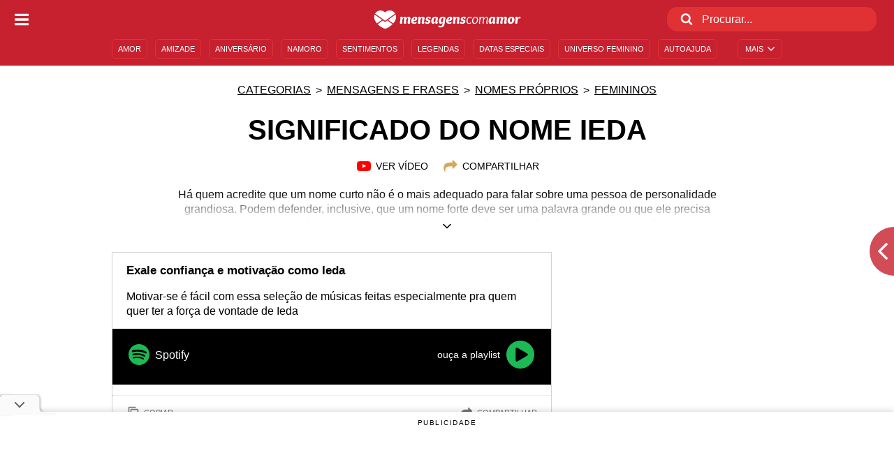

--- FILE ---
content_type: text/html; charset=UTF-8
request_url: https://www.mensagenscomamor.com/frases-de-ieda
body_size: 21694
content:
<!DOCTYPE html>
<html lang="pt-br">
<head><script>(function(w,i,g){w[g]=w[g]||[];if(typeof w[g].push=='function')w[g].push(i)})
(window,'GTM-KRW48LP','google_tags_first_party');</script><script>(function(w,d,s,l){w[l]=w[l]||[];(function(){w[l].push(arguments);})('set', 'developer_id.dY2E1Nz', true);
		var f=d.getElementsByTagName(s)[0],
		j=d.createElement(s);j.async=true;j.src='/4yxn/';
		f.parentNode.insertBefore(j,f);
		})(window,document,'script','dataLayer');</script>
    <meta charset="utf-8">

    <link rel="preconnect" href="https://cdn.mensagenscomamor.com/" crossorigin>
    <link rel="preconnect" href="https://www.googletagmanager.com/" crossorigin>

    <title>Frases de Ieda. Decifre os mistérios desse nome forte!</title>
    <meta name="description" content="As frases de Ieda irão mostrar para quem tem esse nome por que ele é tão lindo. Abra-se para descobrir os detalhes sobre sua interioridade!">
    <meta name="robots" content="index, follow">
    <meta name="robots" content="max-image-preview:large">
    <link rel="canonical" href="https://www.mensagenscomamor.com/frases-de-ieda">
    <link rel="alternate" type="application/rss+xml" href="https://www.mensagenscomamor.com/content/sitemap/feed.rss">
    <meta name="viewport" content="width=device-width, minimum-scale=1, initial-scale=1">
    <meta name="theme-color" content="#C7202F">
                    <meta property="article:published_time" content="2021-11-14T00:00:00-03:00">
                <meta property="article:modified_time" content="2022-05-11T19:45:13-03:00">
            <meta name="twitter:card" content="summary_large_image">
    <meta name="twitter:site" content="@mensagemcomamor">
    <meta property="fb:app_id" content="445677208805627">
	<meta property="og:site_name" content="Mensagens Com Amor">
    <meta property="og:type" content="article">
    <meta property="og:url" content="https://www.mensagenscomamor.com/frases-de-ieda">
    <meta property="og:title" content="Frases de Ieda. Decifre os mistérios desse nome forte!">
    <meta property="og:description" content="As frases de Ieda irão mostrar para quem tem esse nome por que ele é tão lindo. Abra-se para descobrir os detalhes sobre sua interioridade!">
            <meta name="featured_title" content="Significado do nome Ieda">
                <meta name="featured_excerpt" content="Aprenda quais são as suas melhores qualidades">
                <meta name="featured_image" content="https://cdn.mensagenscomamor.com/content/images/p000030741.jpg?v=1&w=696&h=392&c=1">
        <meta property="og:image" content="https://cdn.mensagenscomamor.com/content/images/p000030741.jpg?v=1&w=696&h=392&c=1">
        <link rel="image_src" href="https://cdn.mensagenscomamor.com/content/images/p000030741.jpg?v=1&w=696&h=392&c=1">
    	<script type="application/ld+json">{"@context":"https://schema.org","@graph":[{"@type":"WebSite","url":"https://www.mensagenscomamor.com","potentialAction":{"@type":"SearchAction","target":{"@type":"EntryPoint","urlTemplate":"https://www.mensagenscomamor.com/busca?q={search_term_string}"},"query-input":"required name=search_term_string"}},{"@type":"Organization","name":"Mensagens Com Amor","url":"https://www.mensagenscomamor.com","logo":"https://www.mensagenscomamor.com/content/themes/default/img/manifest-icon-192x192.png","sameAs":["https://www.facebook.com/MensagensComAmor","https://twitter.com/mensagemcomamor","https://br.pinterest.com/mensagemcomamor","https://www.instagram.com/mensagenscomamor","https://www.youtube.com/user/mensagenscomamor"]}]}</script>
    <link rel="manifest" href="/content/themes/default/manifest.json">
    <link rel="icon" type="image/x-icon" href="/content/themes/default/img/favicon.ico">
    <script src="/cdn-cgi/scripts/7d0fa10a/cloudflare-static/rocket-loader.min.js" data-cf-settings="26a159817145fe5933890038-|49"></script><link rel="preload stylesheet" as="style" href="/content/themes/default/css/styles.min.css?9083c4be" onload="this.rel='stylesheet'">
    <noscript><link rel="stylesheet" href="/content/themes/default/css/styles.min.css?9083c4be"></noscript>
    <style>
        .ad-container{display:flex;align-items:center;justify-content:center;width:100%}.page-block-fixed{position:fixed;bottom:0;width:100%;background:#fff;z-index:9999}.page-block-fixed .ad-container{align-items:stretch;margin:0 auto}.content-container .columns-wrapper .highlights-pack.outbrain{grid-template-columns:1fr;place-items:center}*{margin:0;padding:0}h1,h2,h3,h4,h5,h6{font-weight:400}body{height:100%;width:100%;min-width:218px;font-family:Arial,Helvetica,sans-serif;font-weight:400;line-height:1.321;overflow-x:hidden}a{color:inherit;text-decoration:none}input{outline:0}li{list-style:none}img{display:block;border:0}main{display:block}.clearfix:after,.clearfix:before{content:"";display:block;height:0;overflow:hidden}.clearfix:after{clear:both}.clearfix{zoom:1}.visible{display:block!important}.hidden{display:none!important}.no-padding{padding:0!important}.content-container{max-width:960px;margin:0 auto}img{width:100%;block-size:auto}img.share-image{cursor:pointer}.card-container{background-color:#fff;padding:15px 5px;margin:0 10px 15px}.recommendation-container>*{margin:0!important}.recommendation-container span{font-weight:700}a.tga{display:block}.icon{display:inline-block;width:1em;height:1em;font-size:24px;stroke-width:0;stroke:currentColor;fill:currentColor}.icon-angle-left{transform:rotate(180deg)}.icon-angle-down{transform:rotate(90deg)}.adm-warning{display:flex;flex-wrap:wrap;justify-content:center;height:80px;background-color:#65b723;line-height:1}.adm-warning p{align-self:flex-end;width:100%;color:#fff;font-size:33px;font-weight:700;text-align:center;text-transform:uppercase;margin-bottom:4px}.adm-warning a{align-self:flex-start;font-size:18px;font-weight:700;text-decoration:underline}.adm-warning a:not(:last-of-type){margin-right:20px}#header-main{position:relative;display:flex;justify-content:center;width:100%;height:56px;background-color:#c7202f;color:#fff}#header-main .menu-icon{position:absolute;top:0;flex:none;height:56px;padding:0 12px;cursor:pointer;left:7px}#header-main .close-icon{position:absolute;top:0;flex:none;height:56px;padding:0 14px;cursor:pointer;left:7px;width:20px;display:none}#header-main #open-search .search-icon{position:absolute;top:0;flex:none;height:56px;padding:0 12px;cursor:pointer;right:7px}#header-main #search-form{display:none}#header-main .home-link{display:inline-flex;align-items:center;justify-content:center;min-width:88px;height:56px}#header-main .home-link .mca-logo{width:181px}#header-main .home-link .mca-logo-small{display:none;font-size:31px}#menu{width:100%;background-color:#c7202f;padding:0 10px;box-sizing:border-box;overflow:hidden}#menu ul{height:28px}#menu ul li{display:inline-block;margin-right:7px;margin-bottom:10px}#menu ul li.more{float:right;width:64px;margin-right:0}#menu ul li.more.open a{align-items:center;justify-content:center}#menu ul li.more.open a svg{font-size:12px;margin-left:5px}#menu ul li.more.close{display:none}#menu ul li.more.close a{background-color:#e03135}#menu ul li .item{display:flex;border:1px solid #e03135;border-radius:5px;color:#fff;font-size:11px;line-height:26px;text-transform:uppercase;padding:0 8px;cursor:pointer}.side-container{transform:translateX(100%)}.side-container .show-side{transform:none}.side-container .show-side use{transform:rotate(180deg) translate(-18px,-52px)}.hide-side-mobile{position:fixed;top:50%;width:35px;height:70px;border-radius:0 35px 35px 0;color:#fff;font-size:42px;box-sizing:border-box;padding:9px 10px 9px 7px;margin-top:-35px;z-index:20;cursor:pointer;left:0;background-color:rgba(114,187,83,.8)}.hide-side-desktop{position:absolute;top:15px;right:15px;display:flex;align-items:center;color:#c7202f;font-size:18px;cursor:pointer}.hide-side-desktop .close-icon{border-radius:50%;background-color:#c7202f;color:#fff;font-size:12px;padding:4px;margin-left:5px}.show-side{position:fixed;top:50%;width:35px;height:70px;border-radius:0 35px 35px 0;color:#fff;font-size:42px;box-sizing:border-box;padding:9px 10px 9px 7px;margin-top:-35px;z-index:20;cursor:pointer;right:0;background-color:#c7202fcc}.categories-swipe{width:100%;overflow-x:auto;margin:10px 0}.categories-swipe::-webkit-scrollbar{height:0;background:0 0}.categories-swipe ul{display:inline-flex}.categories-swipe ul li{display:flex;align-items:center;font-size:12px}.categories-swipe ul li:not(:last-child){margin-right:7px}.categories-swipe ul li:not(:last-child):after{content:">";margin-left:7px}.categories-swipe ul li:first-child{margin-left:15px}.categories-swipe ul li:last-child{margin-right:15px}.categories-swipe ul li a{display:block;line-height:30px;text-decoration:underline;text-transform:uppercase;white-space:nowrap}.content-container .msg,.content-container blockquote{margin:15px 10px}.content-container .msg:not(.no-card),.content-container blockquote:not(.no-card){display:grid;grid-template-areas:"page page" "title title" "caption caption" "media media" "image image" "download download" "text text" "spotify spotify" "related related" "line line" "copy share";background:#fff;padding-top:15px}.content-container .msg:not(.no-card)>cite,.content-container .msg:not(.no-card)>h1,.content-container .msg:not(.no-card)>h2,.content-container .msg:not(.no-card)>span,.content-container blockquote:not(.no-card)>cite,.content-container blockquote:not(.no-card)>h1,.content-container blockquote:not(.no-card)>h2,.content-container blockquote:not(.no-card)>span{grid-area:title;font-size:17px;font-weight:700;color:#000;margin:0 20px}.content-container .msg:not(.no-card)>cite:not(:first-child),.content-container .msg:not(.no-card)>h1 span:not(:first-child),.content-container blockquote:not(.no-card)>cite:not(:first-child),.content-container blockquote:not(.no-card)>h1 span:not(:first-child){grid-area:caption;font-weight:400;font-style:italic}.content-container .msg:not(.no-card)>cite,.content-container blockquote:not(.no-card)>cite{display:block}.content-container .msg:not(.no-card)>a:not(.icon-container):not(.play),.content-container .msg:not(.no-card)>p,.content-container blockquote:not(.no-card)>a:not(.icon-container):not(.play),.content-container blockquote:not(.no-card)>p{grid-area:text;color:#000;font-size:16px;margin:15px 20px;overflow-wrap:break-word;word-wrap:break-word}.content-container .msg:not(.no-card)>p a,.content-container blockquote:not(.no-card)>p a{display:inline-block;text-decoration:underline}.content-container .msg:not(.no-card)>a:not(.icon-container):not(.play),.content-container blockquote:not(.no-card)>a:not(.icon-container):not(.play){grid-area:related;margin-top:0;text-decoration:underline}.content-container .msg:not(.no-card)>img,.content-container blockquote:not(.no-card)>img{grid-area:image;margin-top:15px}.content-container .msg:not(.no-card)>.icon-container,.content-container blockquote:not(.no-card)>.icon-container{grid-area:download;display:flex;align-items:center;margin:15px 20px 0}.content-container .msg:not(.no-card)>.icon-container svg,.content-container blockquote:not(.no-card)>.icon-container svg{font-size:28px;margin-right:5px}.content-container .msg:not(.no-card)>.icon-container span,.content-container blockquote:not(.no-card)>.icon-container span{font-size:14px;font-weight:700;text-transform:uppercase}.content-container .msg:not(.no-card)>.icon-container .icon-book,.content-container blockquote:not(.no-card)>.icon-container .icon-book{color:#0844a4}.content-container .msg:not(.no-card)>.icon-container .icon-book+span,.content-container blockquote:not(.no-card)>.icon-container .icon-book+span{color:#0844a4}.content-container .msg:not(.no-card)>.icon-container .icon-play-fill,.content-container blockquote:not(.no-card)>.icon-container .icon-play-fill{color:#d04727}.content-container .msg:not(.no-card)>.icon-container .icon-play-fill+span,.content-container blockquote:not(.no-card)>.icon-container .icon-play-fill+span{color:#d04727}.media{grid-area:media;position:relative;padding-top:56.25%;margin-top:15px}.media .play{position:absolute;top:0;width:100%;background:rgba(0,0,0,.4);z-index:1}.media img{position:absolute;top:0}.play{position:relative;cursor:pointer}.play.show.sfc,.play.show.yt{background-color:transparent!important}.play.show.sfc .icon,.play.show.yt .icon{display:none!important}.play.show.sfc[data-frame-type=sf]{height:380px}.play.show .frame,.play.show .lds{display:block!important}.play.show .text,.play.show .yt-bg-fix,.play.show+img{display:none!important}.play.yt{padding-top:56.25%}.play.yt .icon{position:absolute;top:0;left:50%;width:25%;height:100%;color:red;transform:translateX(-50%)}.play.sfc{grid-area:spotify;display:grid;grid-template-columns:auto auto 1fr auto;column-gap:5px;align-items:center;background-color:#000;height:80px;padding:10px 20px;box-sizing:border-box;margin-bottom:15px}.play.sfc .icon{color:#1db954}.play.sfc .icon.sf{font-size:36px}.play.sfc .icon.play{font-size:48px}.play.sfc span{font-size:16px;color:#fff}.play.sfc span:nth-of-type(2){justify-self:end;font-size:14px}.play .yt-bg-fix{position:absolute;top:50%;left:50%;width:10%;height:15%;background-color:#fff;transform:translate(-50%,-50%)}.play .frame iframe{position:absolute;top:0;left:0;width:100%;height:100%}.lds{display:none;position:absolute;top:0;left:0;width:100%;height:100%}.lds div{position:absolute;width:5px;height:5px;background:#c7202f;border-radius:50%;animation:lds 1.2s linear infinite}.lds div:nth-child(1){animation-delay:0s;top:calc(50% - 2.5px);left:calc(50% - 2.5px + 23.5px)}.lds div:nth-child(2){animation-delay:-.1s;top:calc(50% - 2.5px - 11.5px);left:calc(50% - 2.5px + 20.5px)}.lds div:nth-child(3){animation-delay:-.2s;top:calc(50% - 2.5px - 20.5px);left:calc(50% - 2.5px + 11.5px)}.lds div:nth-child(4){animation-delay:-.3s;top:calc(50% - 2.5px - 23.5px);left:calc(50% - 2.5px)}.lds div:nth-child(5){animation-delay:-.4s;top:calc(50% - 2.5px - 20.5px);left:calc(50% - 2.5px - 11.5px)}.lds div:nth-child(6){animation-delay:-.5s;top:calc(50% - 2.5px - 11.5px);left:calc(50% - 2.5px - 20.5px)}.lds div:nth-child(7){animation-delay:-.6s;top:calc(50% - 2.5px);left:calc(50% - 2.5px - 23.5px)}.lds div:nth-child(8){animation-delay:-.7s;top:calc(50% - 2.5px + 11.5px);left:calc(50% - 2.5px - 20.5px)}.lds div:nth-child(9){animation-delay:-.8s;top:calc(50% - 2.5px + 20.5px);left:calc(50% - 2.5px - 11.5px)}.lds div:nth-child(10){animation-delay:-.9s;top:calc(50% - 2.5px + 23.5px);left:calc(50% - 2.5px)}.lds div:nth-child(11){animation-delay:-1s;top:calc(50% - 2.5px + 20.5px);left:calc(50% - 2.5px + 11.5px)}.lds div:nth-child(12){animation-delay:-1.1s;top:calc(50% - 2.5px + 11.5px);left:calc(50% - 2.5px + 20.5px)}@keyframes lds{0%,100%,20%,80%{transform:scale(1)}50%{transform:scale(1.5)}}.pagination{display:flex;justify-content:center;align-items:center}.pagination.bg-red{background-color:#e03135}.pagination.bg-red a,.pagination.bg-red p{color:#fff;font-weight:700}.pagination.bg-red a:hover{background-color:#951619}.pagination.bg-red a svg{flex:none;stroke-width:2px}.pagination a{display:flex;justify-content:center;align-items:center;color:#af1725}.pagination a svg{width:10px;font-size:15px}.pagination p{color:#af1725}.pg-interna{background-color:#eae9e9}.header-page{display:grid;background-color:#fff;text-align:center;padding-bottom:20px}.header-page .description-wrapper{max-width:800px;padding:0 20px;margin:0 auto}.header-page .description-wrapper h1{font-size:30px;font-weight:700;line-height:1.1;text-align:center;text-transform:uppercase;margin-bottom:10px}.header-page .description-wrapper .intro-wrapper{position:relative;margin:10px auto 0}.header-page .description-wrapper .intro-wrapper .text-limited.limited{height:48px;margin-bottom:15px;overflow:hidden}.header-page .description-wrapper .intro-wrapper .text-limited p{font-size:12px}.header-page .description-wrapper .intro-wrapper .text-limited .read-more{position:absolute;bottom:0;display:flex;align-items:flex-end;justify-content:center;width:100%;height:40px;background-image:linear-gradient(transparent,#fff);cursor:pointer}.header-page .description-wrapper .intro-wrapper .text-limited .read-more.limited{display:none!important}.header-page .description-wrapper .intro-wrapper .text-limited .read-more .icon-more{transform:rotate(90deg) translateX(27px);font-size:14px;padding:12px}.header-page .description-wrapper .dates-wrapper{display:grid;grid-template-columns:auto auto;justify-content:center;column-gap:20px;margin-top:15px}.header-page .description-wrapper .dates-wrapper span{display:flex;align-items:center;font-size:12px}.header-page .description-wrapper .dates-wrapper span svg{font-size:14px;margin-right:5px}.header-page .description-wrapper .links-wrapper{position:relative;display:grid;grid-template-columns:auto auto;justify-content:center;column-gap:20px;font-size:14px;text-transform:uppercase;margin:10px auto}.header-page .description-wrapper .links-wrapper.show-video{padding-bottom:calc(56.25% + 10px)}.header-page .description-wrapper .links-wrapper:not(.show-video) .links-footer .lds{display:none!important}.header-page .description-wrapper .links-wrapper .links-footer{position:initial;display:flex;align-items:center;line-height:40px;cursor:pointer}.header-page .description-wrapper .links-wrapper .links-footer svg{margin-right:5px}.header-page .description-wrapper .links-wrapper .links-footer svg.yt{color:red}.header-page .description-wrapper .links-wrapper .links-footer .lds,.header-page .description-wrapper .links-wrapper .links-footer iframe{top:50px;height:calc(100% - 50px)}    </style>
    <script src="/cdn-cgi/scripts/7d0fa10a/cloudflare-static/rocket-loader.min.js" data-cf-settings="26a159817145fe5933890038-|49"></script><link rel="preload stylesheet" as="style" href="/content/themes/default/css/media.min.css?9083c4be" onload="this.rel='stylesheet'">
    <noscript><link rel="stylesheet" href="/content/themes/default/css/media.min.css?9083c4be"></noscript>

    <script type="26a159817145fe5933890038-text/javascript">
        window.googletag = window.googletag || {};
        window.googletag.cmd = window.googletag.cmd || [];
    </script>

    <script async src="https://pagead2.googlesyndication.com/pagead/js/adsbygoogle.js?client=ca-pub-7607241971555317" crossorigin="anonymous" type="26a159817145fe5933890038-text/javascript"></script>    <script type="26a159817145fe5933890038-text/javascript">
window.dataLayer = window.dataLayer || [];
window.dataLayer.push({
  'Monetizable': '',
  'categoryPermalink': '/mensages-e-frases/nomes-proprios/femininos',
  'featuredDate': '',
  'randomNumber': '1304471277'
});
</script>

<!-- Google Tag Manager -->
<script type="26a159817145fe5933890038-text/javascript">(function(w,d,s,l,i){w[l]=w[l]||[];w[l].push({'gtm.start':
new Date().getTime(),event:'gtm.js'});var f=d.getElementsByTagName(s)[0],
j=d.createElement(s),dl=l!='dataLayer'?'&l='+l:'';j.async=true;j.src=
'https://www.googletagmanager.com/gtm.js?id='+i+dl;f.parentNode.insertBefore(j,f);
})(window,document,'script','dataLayer','GTM-KRW48LP');</script>
<!-- End Google Tag Manager -->
    <script type="26a159817145fe5933890038-text/javascript">
        (function () {
            window.universal_variable = window.universal_variable || {};
            window.universal_variable.dfp = window.universal_variable.dfp || {};
            window.uolads = window.uolads || [];
        })();
    </script>
    <script src="//tm.jsuol.com.br/uoltm.js?id=h8mcyb" async type="26a159817145fe5933890038-text/javascript"></script>
	<script src="https://tm.jsuol.com.br/modules/external/admanager/mensagens_com_amor_v2_ads.js" defer type="26a159817145fe5933890038-text/javascript"></script>
    <script type="26a159817145fe5933890038-text/javascript">window.pushAds = window.pushAds || [];</script>
</head>



<body class="pg-interna no-space-l">

	<!-- Anchor ad container (previously injected by GTM, now hardcoded for reliability) -->
	<div style="transform: translate(-50%); position: fixed; left: 50%; bottom: 0px; z-index: 1030; cursor: pointer; display: none; width: 100%; background: #ffffff; border: 1px solid #ccc;">
		<button onclick="if (!window.__cfRLUnblockHandlers) return false; javascript:this.parentNode.style.display='none'" id="anchorBtn" style="top: -30px; left: 0; height: 30px; width: 62px; cursor: pointer; z-index: 1031; background: #fff !important; border: 1px solid #ccc; padding: 0 0 0 1px; color: #666; position: absolute; border-radius: 4px 8px 0px 0px;" data-cf-modified-26a159817145fe5933890038-="">
			<svg style="margin: 0px !important; bottom: 0px !important; left: 0% !important; display: block !important; width: 60px !important; height: 28px !important; transform: none !important; pointer-events: initial !important;">
				<g class="down" stroke="#616161" stroke-width="2px" stroke-linecap="square">
					<line x1="22" y1="12" x2="28" y2="18"></line>
					<line x1="28" y1="18" x2="34" y2="12"></line>
				</g>
			</svg>
		</button>
		<div id="anchorAd" style="margin: 0 auto; text-align: center;"></div>
	</div>

	<svg style="position: absolute; width: 0; height: 0; overflow: hidden" xmlns="http://www.w3.org/2000/svg">
	<symbol id="icon-mca-logo" viewBox="0 0 194 24">
		<title>Mensagens Com Amor</title>
		<path d="M.816 5.308a8.393 8.393 0 0 0-.612 3.166c0 3.442 1.897 6.47 3.809 8.658l6.685-4.772L.817 5.308zm27.243-1.224A8.47 8.47 0 0 0 20.809 0c-2.08 0-4.084.765-5.629 2.141l-.444.398-.444-.398A8.461 8.461 0 0 0 8.663 0c-3.075 0-5.751 1.637-7.25 4.084l13.323 9.514 13.323-9.514zM14.736 15.25l-2.906-2.065-6.899 4.941c.459.459.887.872 1.285 1.208 3.304 2.922 6.929 4.665 8.535 4.665s5.247-1.744 8.535-4.665c.382-.352.826-.75 1.285-1.208l-6.914-4.941-2.922 2.065zm13.935-9.942L18.79 12.36l6.685 4.772c1.912-2.187 3.809-5.231 3.809-8.658a8.333 8.333 0 0 0-.612-3.166zm8.597 10.83c0 .398.046.765.076 1.101a4.533 4.533 0 0 1-1.621.321c-.765 0-1.484-.245-1.484-1.086 0-.367.765-4.681.765-5.721 0-.428-.122-.872-.597-.979.153-1.025 1.055-1.606 1.943-1.606 1.178 0 1.637.612 1.637 1.606 0 .092-.015.199-.015.306.811-1.254 2.019-1.866 2.968-1.866 1.27 0 2.004.811 2.126 1.927.948-1.315 2.019-1.927 3.044-1.927 1.407 0 2.141.964 2.141 2.249 0 .719-.795 3.778-.795 4.62 0 .444.138.841.658 1.163a2.103 2.103 0 0 1-2.004 1.468c-.872 0-1.652-.566-1.652-1.621 0-1.27.734-3.656.734-5.048 0-.658-.199-1.086-.642-1.086-.597 0-1.484 1.193-1.836 2.57a.532.532 0 0 1-.046.214c-.138 1.117-.245 2.371-.245 3.396 0 .398.046.765.076 1.101a4.533 4.533 0 0 1-1.621.321c-.765 0-1.484-.245-1.484-1.086 0-.321.612-3.839.75-5.308v-.138c0-.658-.321-1.086-.765-1.086-.612 0-1.53 1.254-1.851 2.677-.138 1.163-.26 2.447-.26 3.518zm19.197 0c0 .948-1.637 1.576-3.273 1.576-1.943 0-4.023-.887-4.023-3.35 0-3.09 2.157-6.18 5.507-6.18 1.392 0 2.616.811 2.616 2.31 0 2.371-2.019 3.625-4.512 3.625-.214 0-.398-.015-.581-.046 0 1.453.688 1.912 1.53 1.912.535 0 1.117-.168 1.713-1.04.535.26 1.025.719 1.025 1.193zm-2.249-5.415c0-.459-.306-.811-.642-.811-.581 0-1.178 1.086-1.315 2.937.092.015.199.015.291.015 1.101-.015 1.667-1.086 1.667-2.141zm6.899 5.415c0 .398.046.765.076 1.101a4.533 4.533 0 0 1-1.621.321c-.765 0-1.484-.245-1.484-1.086 0-.367.765-4.681.765-5.721 0-.428-.122-.872-.597-.979.153-1.025 1.055-1.606 1.943-1.606 1.178 0 1.637.612 1.637 1.606 0 .092-.015.199-.015.306.811-1.254 2.019-1.866 2.968-1.866 1.407 0 2.141.964 2.141 2.249 0 .719-.795 3.778-.795 4.62 0 .444.138.841.658 1.163a2.103 2.103 0 0 1-2.004 1.468c-.872 0-1.652-.566-1.652-1.621 0-1.27.734-3.656.734-5.048 0-.658-.199-1.086-.642-1.086-.612 0-1.53 1.254-1.851 2.677-.122 1.147-.26 2.432-.26 3.503zm10.967-6.119c-.505 0-1.117.291-1.117 1.025 0 1.453 3.656.505 3.656 3.258 0 2.096-2.004 3.411-4.084 3.411-.903 0-3.09-.122-3.09-1.453 0-.887.795-1.423 1.698-1.79.153 1.01.918 1.392 1.576 1.392.688 0 1.346-.275 1.346-1.01 0-1.208-3.641-.382-3.641-3.212 0-2.004 1.973-3.472 3.992-3.472 1.086 0 2.769.382 2.769 1.545 0 1.01-1.055 1.407-1.973 1.56-.061-.826-.566-1.254-1.132-1.254zm6.103 7.694c-1.361 0-2.432-1.117-2.432-3.426 0-2.876 1.759-6.073 5.14-6.073 1.315 0 2.677.489 3.839 1.27-.398 1.912-.872 4.084-.872 5.644 0 .428.138.811.612 1.117-.306.903-.918 1.468-1.927 1.468-1.101 0-1.484-.612-1.484-1.713 0-.153 0-.306.015-.489-.719 1.453-1.82 2.203-2.891 2.203zm3.519-7.097c-.398-.489-.811-.688-1.178-.688-1.178 0-1.728 2.08-1.728 3.809 0 1.208.275 2.249.826 2.249.459 0 1.178-.811 1.606-2.126l.474-3.243zM94.66 9.484a53.335 53.335 0 0 0-.948 5.14c-.459 3.641-.199 7.771-5.843 7.771-1.53 0-2.83-.428-2.83-1.285 0-.765.872-1.27 1.239-1.423.398.734 1.101.979 1.79.979 1.683 0 2.524-1.499 2.662-4.681-.811 1.331-1.881 1.728-2.616 1.728-1.713 0-2.432-1.713-2.432-3.472 0-3.197 2.126-6.027 4.987-6.027 1.239 0 2.585.306 3.992 1.27zm-3.503 4.39c.199-1.117.321-2.493.489-3.258-.367-.459-.811-.688-1.178-.688-1.01 0-1.728 1.698-1.728 3.778 0 1.331.306 2.294.826 2.294.336 0 1.147-.658 1.591-2.126zm11.533 2.264c0 .948-1.637 1.576-3.273 1.576-1.943 0-4.023-.887-4.023-3.35 0-3.09 2.157-6.18 5.507-6.18 1.392 0 2.616.811 2.616 2.31 0 2.371-2.019 3.625-4.512 3.625-.214 0-.398-.015-.581-.046 0 1.453.688 1.912 1.53 1.912.535 0 1.117-.168 1.713-1.04.551.26 1.025.719 1.025 1.193zm-2.233-5.415c0-.459-.306-.811-.642-.811-.581 0-1.178 1.086-1.315 2.937.092.015.199.015.291.015 1.086-.015 1.667-1.086 1.667-2.141zm6.899 5.415c0 .398.046.765.076 1.101a4.533 4.533 0 0 1-1.621.321c-.765 0-1.484-.245-1.484-1.086 0-.367.765-4.681.765-5.721 0-.428-.122-.872-.597-.979.153-1.025 1.055-1.606 1.943-1.606 1.178 0 1.637.612 1.637 1.606 0 .092-.015.199-.015.306.811-1.254 2.019-1.866 2.968-1.866 1.407 0 2.141.964 2.141 2.249 0 .719-.795 3.778-.795 4.62 0 .444.138.841.658 1.163a2.103 2.103 0 0 1-2.004 1.468c-.872 0-1.652-.566-1.652-1.621 0-1.27.734-3.656.734-5.048 0-.658-.199-1.086-.642-1.086-.612 0-1.53 1.254-1.851 2.677-.122 1.147-.26 2.432-.26 3.503zm10.967-6.119c-.505 0-1.117.291-1.117 1.025 0 1.453 3.656.505 3.656 3.258 0 2.096-2.004 3.411-4.084 3.411-.903 0-3.09-.122-3.09-1.453 0-.887.795-1.423 1.698-1.79.153 1.01.918 1.392 1.576 1.392.688 0 1.346-.275 1.346-1.01 0-1.208-3.641-.382-3.641-3.212 0-2.004 1.973-3.472 3.992-3.472 1.086 0 2.769.382 2.769 1.545 0 1.01-1.055 1.407-1.973 1.56-.076-.826-.566-1.254-1.132-1.254zm8.23-.581c-1.774 0-2.799 2.08-2.799 4.314 0 2.126.964 2.983 2.065 2.983.734 0 1.453-.306 2.019-1.193.398.245.597.535.597.811 0 .795-1.315 1.346-2.677 1.346-2.249 0-3.533-1.285-3.533-3.656 0-3.839 2.509-5.66 4.65-5.66.918 0 2.371.367 2.371 1.361 0 .428-.275.826-.918.948-.245-.933-1.208-1.254-1.774-1.254zm3.059 4.589c0-3.12 1.881-5.644 4.604-5.644 2.141 0 3.426 1.407 3.426 3.717 0 3.12-2.004 5.614-4.681 5.614-2.096 0-3.35-1.392-3.35-3.686zm1.514-.245c0 1.652.688 2.968 2.05 2.968 1.943 0 2.968-2.218 2.968-4.359 0-1.698-.673-3.044-2.019-3.044-1.973 0-2.998 2.279-2.998 4.436zm13.905 2.585c0 .367.015.734.061 1.055a2.528 2.528 0 0 1-.811.153c-.566 0-.75-.214-.75-.658 0-.673.811-5.384.811-6.103 0-.979-.428-1.453-.948-1.453-.918 0-2.294 1.346-2.769 2.891-.275 2.065-.398 3.105-.398 4.099 0 .367.015.734.061 1.055a2.528 2.528 0 0 1-.811.153c-.566 0-.75-.214-.75-.658 0-.719.841-5.568.841-6.516 0-.444-.122-.964-.398-1.04.046-.291.459-.979 1.025-.979.612 0 .795.566.795 1.193 0 .229-.015.459-.061.688.765-1.254 1.927-1.881 2.83-1.881 1.163 0 1.805.887 1.912 2.08.734-1.331 2.004-2.08 2.952-2.08 1.254 0 1.927 1.025 1.927 2.371 0 .75-.688 3.977-.688 4.864 0 .459.122.887.581 1.208-.122.382-.428.887-.979.887-.841 0-.964-.948-.964-1.759 0-1.499.719-4.222.719-5.124 0-.887-.352-1.468-.918-1.468-.918 0-2.325 1.346-2.814 2.891-.321 2.08-.459 3.12-.459 4.13zm8.933 1.346c-1.361 0-2.432-1.117-2.432-3.426 0-2.876 1.759-6.073 5.14-6.073 1.315 0 2.677.489 3.839 1.27-.398 1.912-.872 4.084-.872 5.644 0 .428.138.811.612 1.117-.306.903-.918 1.468-1.927 1.468-1.101 0-1.484-.612-1.484-1.713 0-.153 0-.306.015-.489-.719 1.453-1.82 2.203-2.891 2.203zm3.518-7.097c-.398-.489-.811-.688-1.178-.688-1.178 0-1.728 2.08-1.728 3.809 0 1.208.275 2.249.826 2.249.459 0 1.178-.811 1.606-2.126l.474-3.243zm7.296 5.522c0 .398.046.765.076 1.101a4.533 4.533 0 0 1-1.621.321c-.765 0-1.484-.245-1.484-1.086 0-.367.765-4.681.765-5.721 0-.428-.122-.872-.597-.979.153-1.025 1.055-1.606 1.943-1.606 1.178 0 1.637.612 1.637 1.606 0 .092-.015.199-.015.306.811-1.254 2.019-1.866 2.968-1.866 1.27 0 2.004.811 2.126 1.927.948-1.315 2.019-1.927 3.044-1.927 1.407 0 2.141.964 2.141 2.249 0 .719-.795 3.778-.795 4.62 0 .444.138.841.658 1.163a2.103 2.103 0 0 1-2.004 1.468c-.872 0-1.652-.566-1.652-1.621 0-1.27.734-3.656.734-5.048 0-.658-.199-1.086-.642-1.086-.597 0-1.484 1.193-1.836 2.57a.532.532 0 0 1-.046.214c-.138 1.117-.245 2.371-.245 3.396 0 .398.046.765.076 1.101a4.533 4.533 0 0 1-1.621.321c-.765 0-1.484-.245-1.484-1.086 0-.321.612-3.839.75-5.308v-.138c0-.658-.321-1.086-.765-1.086-.612 0-1.53 1.254-1.851 2.677-.138 1.163-.26 2.447-.26 3.518zm11.885-2.295c0-3.12 2.126-5.644 5.17-5.644 2.386 0 3.839 1.407 3.839 3.717 0 3.12-2.233 5.797-5.247 5.797-2.356 0-3.763-1.576-3.763-3.87zm3.121-.29c0 1.346.398 2.432 1.178 2.432.948 0 1.545-1.805 1.545-3.564 0-1.392-.382-2.493-1.178-2.493-.948 0-1.545 1.851-1.545 3.625zm9.79 2.753c0 .306.046.642.076.918-.459.214-1.208.321-1.637.321-1.117 0-1.468-.52-1.468-1.086 0-.444.765-4.727.765-5.721 0-.459-.153-.887-.597-.979.092-.75.765-1.606 1.989-1.606 1.132 0 1.606.642 1.606 1.576 0 .229-.015.382-.076.719.795-1.606 1.836-2.279 2.585-2.279.719 0 .979.459.979 1.025 0 .597-.321 1.285-.75 1.637-.428-.352-.903-.489-1.193-.489-1.178 0-1.774 1.637-2.05 2.662-.184 1.836-.229 2.417-.229 3.304z"/>
	</symbol>
	<symbol id="icon-mca-logo-small" viewBox="0 0 24 24">
		<title>Mensagens Com Amor</title>
		<path d="M22.993 5.476a6.983 6.983 0 0 0-10.622-1.602l-.372.331-.372-.331A6.98 6.98 0 0 0 1.005 5.476l10.993 7.851 10.993-7.851z"/><path fill="#fff" d="M12 14.686l-2.392-1.709-5.703 4.074c.372.378.73.716 1.054 1 2.723 2.405 5.716 3.845 7.047 3.845 1.324 0 4.324-1.439 7.047-3.845a19.97 19.97 0 0 0 1.054-1l-5.703-4.074-2.405 1.709zM.507 6.476A6.983 6.983 0 0 0 0 9.084c0 2.838 1.568 5.345 3.142 7.149l5.514-3.932L.507 6.477zM23.493 6.476l-8.149 5.818 5.514 3.932C22.432 14.422 24 11.915 24 9.077a6.86 6.86 0 0 0-.507-2.601z"/>
	</symbol>
	<symbol id="icon-menu" viewBox="0 0 24 24">
		<title>Menu</title>
		<path d="M22 17.833V19.5q0 .339-.247.586t-.586.247H2.834q-.339 0-.586-.247t-.247-.586v-1.667q0-.339.247-.586T2.834 17h18.333q.339 0 .586.247t.247.586zm0-6.666v1.667q0 .339-.247.586t-.586.247H2.834q-.339 0-.586-.247t-.247-.586v-1.667q0-.339.247-.586t.586-.247h18.333q.339 0 .586.247t.247.586zM22 4.5v1.667q0 .339-.247.586T21.167 7H2.834q-.339 0-.586-.247t-.247-.586V4.5q0-.339.247-.586t.586-.247h18.333q.339 0 .586.247T22 4.5z"/>
	</symbol>
	<symbol id="icon-search" viewBox="0 0 24 24">
		<title>Search</title>
		<path d="M15.846 10.462q0-2.224-1.581-3.804t-3.804-1.581-3.804 1.581-1.581 3.804 1.581 3.804 3.804 1.581 3.804-1.581 1.581-3.804zm6.154 10q0 .625-.457 1.082t-1.082.457q-.649 0-1.082-.457l-4.123-4.111q-2.151 1.49-4.796 1.49-1.719 0-3.287-.667t-2.704-1.803-1.803-2.704-.667-3.287.667-3.287 1.803-2.704 2.704-1.803 3.287-.667 3.287.667 2.704 1.803 1.803 2.704.667 3.287q0 2.644-1.49 4.796l4.123 4.123q.445.445.445 1.082z"/>
	</symbol>
	<symbol id="icon-close" viewBox="0 0 24 24">
		<title>Close</title>
		<path d="M22 4.013L14.013 12 22 19.987 19.987 22 12 14.013 4.013 22 2 19.987 9.987 12 2 4.013 4.013 2 12 9.987 19.987 2z"/>
	</symbol>
	<symbol id="icon-angle" viewBox="0 0 15 24">
		<title>Angle</title>
		<path d="M13.332 12q0 .261-.2.461L3.793 21.8q-.2.2-.461.2t-.461-.2l-1.002-1.002q-.2-.2-.2-.461t.2-.461L9.745 12 1.869 4.124q-.2-.2-.2-.461t.2-.461L2.871 2.2q.2-.2.461-.2t.461.2l9.339 9.339q.2.2.2.461z"/>
	</symbol>
	<symbol id="icon-birthday-cake" viewBox="0 0 24 24">
		<title>Birthday Cake</title>
		<path d="M24 18.857V24H0v-5.143q.603 0 1.138-.188t.79-.368.629-.502q.402-.362.69-.509t.757-.147q.321 0 .589.094t.415.201.442.362q.388.335.629.509t.777.362 1.152.188q.603 0 1.138-.194t.777-.362.643-.502q.281-.254.435-.362t.415-.201.583-.094q.469 0 .757.147t.69.509q.375.321.629.502t.79.368 1.138.188 1.138-.188.79-.368.629-.502q.402-.362.69-.509t.757-.147q.455 0 .743.147t.69.509q.375.321.629.502t.79.368 1.138.188zm0-4.286v2.571q-.321 0-.589-.094t-.415-.201-.442-.362q-.388-.335-.629-.509t-.777-.362-1.138-.188q-.616 0-1.152.188t-.777.362-.629.509q-.295.254-.442.362t-.415.201-.589.094q-.469 0-.757-.147t-.69-.509q-.388-.335-.629-.509t-.777-.362-1.152-.188q-.603 0-1.138.194t-.777.362-.643.502q-.281.254-.435.362t-.415.201-.583.094q-.469 0-.757-.147t-.69-.509q-.375-.321-.629-.502t-.79-.368-1.138-.188q-.616 0-1.152.188t-.777.362-.629.509q-.402.362-.69.509t-.757.147v-2.571q0-1.071.75-1.821t1.821-.75h.857v-6h3.429v6h3.429v-6h3.429v6h3.429v-6h3.429v6h.857q1.071 0 1.821.75t.75 1.821zM6.857 3q0 1.031-.482 1.587t-1.232.556q-.71 0-1.212-.502t-.502-1.212q0-.388.127-.683t.315-.455.415-.375.415-.422.315-.596.127-.897q.509 0 1.112.991t.603 2.009zm6.857 0q0 1.031-.482 1.587T12 5.143q-.71 0-1.212-.502t-.502-1.212q0-.388.127-.683t.315-.455.415-.375.415-.422.315-.596T12 .001q.509 0 1.112.991t.603 2.009zm6.857 0q0 1.031-.482 1.587t-1.232.556q-.71 0-1.212-.502t-.502-1.212q0-.388.127-.683t.315-.455.415-.375.415-.422.315-.596.127-.897q.509 0 1.112.991t.603 2.009z"/>
	</symbol>
	<symbol id="icon-asterisk" viewBox="0 0 24 24">
		<title>Asterisk</title>
		<path d="M22.156 14.406a2.01 2.01 0 0 1 .734 2.734l-1 1.719a2.01 2.01 0 0 1-2.734.734L15 17.202v4.797c0 1.094-.906 2-2 2h-2c-1.094 0-2-.906-2-2v-4.797l-4.156 2.391a2.01 2.01 0 0 1-2.734-.734l-1-1.719a2.01 2.01 0 0 1 .734-2.734L6 12 1.844 9.594A2.01 2.01 0 0 1 1.11 6.86l1-1.719a2.01 2.01 0 0 1 2.734-.734L9 6.798V2.001c0-1.094.906-2 2-2h2c1.094 0 2 .906 2 2v4.797l4.156-2.391a2.01 2.01 0 0 1 2.734.734l1 1.719a2.01 2.01 0 0 1-.734 2.734L18 12z"/>
	</symbol>
	<symbol id="icon-spotify" viewBox="0 0 24 24">
		<title>Spotify</title>
		<path d="M16.674 16.088c0-.364-.143-.507-.391-.664-1.68-1.002-3.633-1.497-5.82-1.497-1.276 0-2.5.169-3.737.443-.299.065-.547.261-.547.678a.63.63 0 00.638.638c.117 0 .326-.065.482-.104 1.016-.208 2.083-.352 3.164-.352 1.914 0 3.724.469 5.169 1.341.157.091.261.143.43.143a.614.614 0 00.612-.625zm1.25-2.799c0-.352-.13-.599-.456-.794-1.992-1.185-4.518-1.836-7.136-1.836-1.68 0-2.826.234-3.945.547-.417.117-.625.403-.625.833s.352.782.782.782c.183 0 .287-.053.482-.104a12.45 12.45 0 013.268-.43c2.474 0 4.727.651 6.354 1.614.143.078.287.169.495.169a.777.777 0 00.782-.782zm1.407-3.229c0-.482-.208-.729-.521-.912-2.253-1.315-5.338-1.927-8.282-1.927-1.732 0-3.32.195-4.74.612-.364.104-.703.417-.703.963 0 .534.403.951.938.951.195 0 .378-.065.521-.104 1.263-.352 2.63-.482 3.997-.482 2.708 0 5.521.599 7.331 1.68.183.104.312.157.521.157a.934.934 0 00.938-.938zM22 12c0 5.521-4.479 10-10 10S2 17.521 2 12 6.479 2 12 2s10 4.479 10 10z"/>
	</symbol>
	<symbol id="icon-play-fill" viewBox="0 0 24 24">
		<title>PPS</title>
		<path d="M12 2c5.521 0 10 4.479 10 10s-4.479 10-10 10S2 17.521 2 12 6.479 2 12 2zm5 10.716c.26-.143.417-.417.417-.716s-.156-.573-.417-.716L9.917 7.117a.83.83 0 0 0-.833-.013.848.848 0 0 0-.417.729v8.333c0 .299.156.573.417.729.13.065.273.104.417.104s.286-.039.417-.117z"/>
	</symbol>
	<symbol id="icon-book" viewBox="0 0 24 24">
		<title>Book</title>
		<path d="M21.69 6.98q.48.685.216 1.549L18.603 19.41q-.228.769-.919 1.291t-1.471.522H5.128q-.925 0-1.783-.642T2.15 19.002q-.288-.805-.024-1.525 0-.048.036-.324t.048-.444q.012-.096-.036-.258t-.036-.234q.024-.132.096-.252t.198-.282.198-.282q.276-.456.54-1.099t.36-1.099q.036-.12.006-.36t-.006-.336q.036-.132.204-.336t.204-.276q.252-.432.504-1.105t.3-1.081q.012-.108-.03-.384t.006-.336q.048-.156.264-.366t.264-.27q.228-.312.51-1.015t.33-1.159q.012-.096-.036-.306t-.024-.318q.024-.096.108-.216t.216-.276.204-.252q.096-.144.198-.366t.18-.42.192-.432.234-.384.318-.282.432-.138.57.066l-.012.036q.456-.108.612-.108h9.139q.889 0 1.369.673t.216 1.561l-3.291 10.881q-.432 1.429-.859 1.843t-1.543.414H3.873q-.324 0-.456.18-.132.192-.012.516.288.841 1.729.841h11.085q.348 0 .673-.186t.42-.498l3.603-11.853q.084-.264.06-.685.456.18.709.516zm-12.778.024q-.048.156.024.27t.24.114h7.302q.156 0 .306-.114t.198-.27l.252-.769q.048-.156-.024-.27t-.24-.114H9.668q-.156 0-.306.114t-.198.27zm-.997 3.074q-.048.156.024.27t.24.114h7.302q.156 0 .306-.114t.198-.27l.252-.769q.048-.156-.024-.27t-.24-.114H8.671q-.156 0-.306.114t-.198.27z"/>
	</symbol>
	<symbol id="icon-heart" viewBox="0 0 24 24">
		<title>Heart</title>
		<path d="M12 20.571a.692.692 0 0 1-.491-.201l-6.964-6.719C4.456 13.573 2 11.33 2 8.651c0-3.27 1.998-5.223 5.335-5.223 1.953 0 3.784 1.54 4.665 2.411.882-.871 2.712-2.411 4.665-2.411C20.002 3.428 22 5.381 22 8.651c0 2.679-2.455 4.922-2.556 5.022l-6.953 6.696a.692.692 0 0 1-.491.201z"/>
	</symbol>
	<symbol id="icon-share" viewBox="0 0 24 24">
		<title>Share</title>
		<path d="M21.76 9.56a.692.692 0 01-.207.49l-5.577 5.577a.692.692 0 01-.49.207.702.702 0 01-.697-.697v-2.789h-2.44c-4.695 0-7.777.904-7.777 6.1 0 .447.022.893.055 1.34.011.174.055.37.055.545 0 .207-.131.381-.349.381-.153 0-.229-.076-.305-.185-.163-.229-.283-.577-.403-.828-.621-1.394-1.383-3.388-1.383-4.913 0-1.22.12-2.473.577-3.627 1.514-3.758 5.958-4.39 9.531-4.39h2.44V3.982c0-.381.316-.697.697-.697.185 0 .359.076.49.207l5.577 5.577a.692.692 0 01.207.49z"/>
	</symbol>
	<symbol id="icon-whatsapp-fill" viewBox="0 0 24 24">
		<title>Whatsapp</title>
		<path d="M12.003 0h-.006C5.381 0 0 5.382 0 12c0 2.625.846 5.058 2.284 7.034L.788 23.492 5.4 22.018a11.895 11.895 0 0 0 6.601 1.983c6.617 0 11.997-5.384 11.997-12s-5.38-12-11.997-12zm6.983 16.946c-.29.817-1.439 1.495-2.355 1.693-.627.134-1.446.24-4.203-.903-3.527-1.461-5.798-5.044-5.975-5.277-.17-.232-1.425-1.897-1.425-3.62s.875-2.56 1.227-2.921c.289-.295.768-.43 1.227-.43.149 0 .282.007.402.013.353.015.529.036.762.593.29.697.995 2.419 1.079 2.596.085.177.171.417.051.649-.113.24-.211.347-.389.55s-.345.36-.522.579c-.162.191-.345.394-.141.747.204.345.909 1.496 1.947 2.42 1.339 1.192 2.425 1.573 2.814 1.736.289.12.635.091.846-.133.269-.29.6-.77.938-1.242.24-.339.543-.381.861-.261.324.113 2.039.96 2.391 1.136.352.177.585.261.67.409.084.149.084.846-.206 1.665z"/>
	</symbol>
	<symbol id="icon-facebook" viewBox="0 0 24 24">
		<title>Facebook</title>
		<path d="M17.192 2.144v3.173h-1.887q-1.034 0-1.394.433t-.361 1.298V9.32h3.522l-.469 3.558H13.55v9.123H9.872v-9.123H6.807V9.32h3.065V6.7q0-2.236 1.25-3.468T14.451 2q1.767 0 2.74.144z"/>
	</symbol>
	<symbol id="icon-twitter" viewBox="0 0 24 24">
		<title>Twitter</title>
		<path d="M22 5.807q-.85 1.244-2.056 2.119.013.178.013.533 0 1.65-.482 3.293t-1.466 3.154-2.341 2.671-3.274 1.853-4.099.692q-3.439 0-6.294-1.84.444.051.99.051 2.855 0 5.089-1.751-1.332-.025-2.386-.819t-1.447-2.024q.419.063.774.063.546 0 1.079-.14-1.421-.292-2.354-1.415t-.933-2.608v-.051q.863.482 1.853.52-.838-.558-1.332-1.459t-.495-1.954q0-1.117.558-2.069 1.536 1.891 3.737 3.027t4.714 1.263q-.101-.482-.101-.939 0-1.7 1.199-2.9t2.9-1.199q1.777 0 2.995 1.294 1.383-.266 2.602-.99-.47 1.459-1.802 2.259 1.18-.127 2.36-.634z"/>
	</symbol>
	<symbol id="icon-pinterest" viewBox="0 0 24 24">
		<title>Pinterest</title>
		<path d="M4.308 9.176q0-1.298.451-2.446t1.244-2.001T7.83 3.251t2.224-.938 2.428-.312q1.899 0 3.534.799t2.656 2.326 1.022 3.45q0 1.154-.228 2.26t-.721 2.127-1.202 1.797-1.743 1.238-2.272.463q-.817 0-1.623-.385t-1.154-1.058q-.12.469-.337 1.352t-.282 1.142-.246.853-.312.853-.385.751-.553.932-.745 1.04l-.168.06-.108-.12q-.18-1.887-.18-2.26 0-1.106.258-2.482t.799-3.456.625-2.44q-.385-.781-.385-2.031 0-.998.625-1.875t1.587-.877q.733 0 1.142.487t.409 1.232q0 .793-.529 2.296t-.529 2.248q0 .757.541 1.256t1.31.499q.661 0 1.226-.3t.943-.817.673-1.142.457-1.328.24-1.334.078-1.196q0-2.079-1.316-3.239t-3.431-1.16q-2.404 0-4.014 1.556T6.533 9.466q0 .529.15 1.022t.325.781.325.547.15.367q0 .337-.18.877t-.445.541q-.024 0-.204-.036-.613-.18-1.088-.673t-.733-1.136-.391-1.298-.132-1.28z"/>
	</symbol>
	<symbol id="icon-instagram" viewBox="0 0 24 24">
		<title>Instagram</title>
		<path d="M15 12q0-1.242-.879-2.121T12 9t-2.121.879T9 12t.879 2.121T12 15t2.121-.879T15 12zm1.617 0q0 1.922-1.348 3.27t-3.27 1.348-3.27-1.348T7.381 12t1.348-3.27 3.27-1.348 3.27 1.348T16.617 12zm1.266-4.805q0 .445-.316.762t-.762.316-.762-.316-.316-.762.316-.762.762-.316.762.316.316.762zM12 4.617l-.896-.006q-.814-.006-1.236 0t-1.131.035-1.207.117-.838.217q-.586.234-1.031.68t-.68 1.031q-.129.34-.217.838t-.117 1.207-.035 1.131 0 1.236.006.896-.006.896 0 1.236.035 1.131.117 1.207.217.838q.234.586.68 1.031t1.031.68q.34.129.838.217t1.207.117 1.131.035 1.236 0 .896-.006.896.006 1.236 0 1.131-.035 1.207-.117.838-.217q.586-.234 1.031-.68t.68-1.031q.129-.34.217-.838t.117-1.207.035-1.131 0-1.236-.006-.896.006-.896 0-1.236-.035-1.131-.117-1.207-.217-.838q-.234-.586-.68-1.031t-1.031-.68q-.34-.129-.838-.217t-1.207-.117-1.131-.035-1.236 0-.896.006zM21 12q0 2.684-.059 3.715-.117 2.437-1.453 3.773t-3.773 1.453Q14.684 21 12 21t-3.715-.059q-2.437-.117-3.773-1.453t-1.453-3.773Q3 14.684 3 12t.059-3.715q.117-2.437 1.453-3.773t3.773-1.453Q9.316 3 12 3t3.715.059q2.437.117 3.773 1.453t1.453 3.773Q21 9.316 21 12z"/>
	</symbol>
	<symbol id="icon-yt" viewBox="0 0 24 24">
		<title>YouTube</title>
		<path d="M9.935 14.589l5.402-2.79-5.402-2.824v5.614zM12 4.969c4.208 0 6.998.201 6.998.201.391.045 1.25.045 2.009.848 0 0 .614.603.792 1.987.212 1.618.201 3.237.201 3.237v1.518s.011 1.618-.201 3.237c-.179 1.373-.792 1.987-.792 1.987-.759.792-1.618.792-2.009.837 0 0-2.79.212-6.998.212-5.201-.045-6.797-.201-6.797-.201-.446-.078-1.451-.056-2.21-.848 0 0-.614-.614-.792-1.987C1.989 14.379 2 12.76 2 12.76v-1.518s-.011-1.618.201-3.237c.179-1.384.792-1.987.792-1.987.759-.804 1.618-.804 2.009-.848 0 0 2.79-.201 6.998-.201z"/>
	</symbol>
	<symbol id="icon-telegram" viewBox="0 0 24 24">
		<title>Telegram</title>
		<path d="M2.086 11.633l4.736 1.768 1.833 5.895a.557.557 0 00.885.267l2.64-2.152a.788.788 0 01.96-.027l4.762 3.457a.559.559 0 00.875-.337l3.488-16.779a.558.558 0 00-.747-.634L2.081 10.589a.558.558 0 00.006 1.044zm6.274.827l9.256-5.701c.166-.102.337.123.195.255l-7.639 7.101c-.269.25-.442.585-.491.947l-.26 1.928c-.034.257-.396.283-.467.034l-1.001-3.516a.93.93 0 01.407-1.048z"/>
	</symbol>
	<symbol id="icon-copy" viewBox="0 0 24 24">
		<title>Copy</title>
		<path d="M18.787 20.17V7.447H8.83V20.17h9.957zm0-14.51q.723 0 1.277.532t.553 1.255V20.17q0 .723-.553 1.277T18.787 22H8.83q-.723 0-1.277-.553T7 20.17V7.447q0-.723.553-1.255T8.83 5.66h9.957zM16.064 2v1.83H5.17v12.723H3.383V3.83q0-.723.532-1.277T5.17 2h10.894z"/>
	</symbol>
	<symbol id="icon-arrow-left" viewBox="0 0 24 24">
		<title>Left</title>
		<path d="m9.439 20.561-7.5-7.5a1.5 1.5 0 0 1 0-2.121l7.5-7.5a1.5 1.5 0 1 1 2.121 2.121L6.621 10.5H21a1.5 1.5 0 0 1 0 3H6.621l4.939 4.939c.293.293.439.677.439 1.061s-.146.768-.439 1.061a1.5 1.5 0 0 1-2.121 0z"/>
	</symbol>
	<symbol id="icon-check" viewBox="0 0 24 24">
		<title>Check</title>
		<path d="M9.981 17.023l9.014-9.014-1.408-1.455-7.606 7.606-3.568-3.568L5.005 12zM12 2q4.131 0 7.066 2.934T22 12t-2.934 7.066T12 22t-7.066-2.934T2 12t2.934-7.066T12 2z"/>
	</symbol>
</svg>
	<!-- Google Tag Manager (noscript) -->
<noscript><iframe src="https://www.googletagmanager.com/ns.html?id=GTM-KRW48LP"
height="0" width="0" style="display:none;visibility:hidden"></iframe></noscript>
<!-- End Google Tag Manager (noscript) -->	
	
	<header id="header-main">
		<a id="open-menu" class="tga" data-category="Header"
			data-label="menu" data-toggle-target="body"
			data-toggle-class="show-menu">
			<svg class="icon menu-icon">
				<use xlink:href="#icon-menu"></use>
			</svg>
		</a>
		<svg id="close-menu" class="icon close-icon" data-toggle-target="body"
			data-toggle-class="show-menu">
			<use xlink:href="#icon-close"></use>
		</svg>
		<a class="home-link tga" href="/" title="Mensagens Com Amor"
			aria-label = "Acesse a página inicial do Mensagens Com Amor"
			data-category="Header" data-label="logo">
			<svg class="icon mca-logo"><use xlink:href="#icon-mca-logo"></use></svg>
			<svg class="icon mca-logo-small"><use xlink:href="#icon-mca-logo-small"></use></svg>
		</a>
		<a id="open-search" class="tga" data-category="Header"
			data-label="search" data-toggle-target="body"
			data-toggle-class="show-search">
			<svg class="icon search-icon">
				<use xlink:href="#icon-search"></use>
			</svg>
		</a>
		<form action="/busca" method="post" id="search-form" class="hidden-suggestions">
			<svg class="icon search-back" data-toggle-target="body"
				data-toggle-class="show-search">
				<use xlink:href="#icon-arrow-left"></use>
			</svg>
			<input type="search" name="q" placeholder="Procurar..."
				autocomplete="off" aria-label="Campo de busca" required>
			<input type="submit" value="">
			<svg class="icon search-icon"><use xlink:href="#icon-search"></use></svg>
			<ul class="search-suggestions">
								<li>
					<a href="/frases-de-joana">
						<svg class="icon"><use xlink:href="#icon-search"></use></svg>
						Significado do nome Joana					</a>
				</li>
								<li>
					<a href="/frases-de-thais">
						<svg class="icon"><use xlink:href="#icon-search"></use></svg>
						Significado do nome Thais					</a>
				</li>
								<li>
					<a href="/frases-de-eugenia">
						<svg class="icon"><use xlink:href="#icon-search"></use></svg>
						Significado do nome Eugênia					</a>
				</li>
								<li>
					<a href="/frases-de-branca">
						<svg class="icon"><use xlink:href="#icon-search"></use></svg>
						Significado do nome Branca					</a>
				</li>
							</ul>
		</form>
	</header>
	<nav id="menu">
		<ul class="content-container" itemscope itemtype="http://schema.org/SiteNavigationElement">
			<li class="more open">
				<a class="item" data-toggle-target="body" data-toggle-class="show-menu">
					<span>mais</span>
					<svg class="icon icon-angle-down"><use xlink:href="#icon-angle"></use></svg>
				</a>
			</li>
			<li class="more close">
				<a class="item more" data-toggle-target="body" data-toggle-class="show-menu">
					<span>fechar</span>
				</a>
			</li>	
			<li>
				<a class="item" href="/categoria/mensagens-e-frases/amor" itemprop="url">
					<span itemprop="name">amor</span>
				</a>
			</li>
			<li>
				<a class="item" href="/categoria/mensagens-e-frases/amizade" itemprop="url">
					<span itemprop="name">amizade</span>
				</a>
			</li>
			<li>
				<a class="item" href="/categoria/mensagens-e-frases/aniversario" itemprop="url">
					<span itemprop="name">aniversário</span>
				</a>
			</li>
			<li>
				<a class="item" href="/categoria/mensagens-e-frases/amor/namoro" itemprop="url">
					<span itemprop="name">namoro</span>
				</a>
			</li>
			<li>
				<a class="item" href="/categoria/mensagens-e-frases/sentimentos" itemprop="url">
					<span itemprop="name">sentimentos</span>
				</a>
			</li>
			<li>
				<a class="item" href="/categoria/mensagens-e-frases/legendas-e-status" itemprop="url">
					<span itemprop="name">legendas</span>
				</a>
			</li>
			<li>
				<a class="item" href="/categoria/datas-especiais" itemprop="url">
					<span itemprop="name">datas especiais</span>
				</a>
			</li>
			<li>
				<a class="item" href="/categoria/universo-feminino" itemprop="url">
					<span itemprop="name">universo feminino</span>
				</a>
			</li>
			<li>
				<a class="item" href="/categoria/mensagens-e-frases/sentimentos/autoajuda" itemprop="url">
					<span itemprop="name">autoajuda</span>
				</a>
			</li>
			<li>
				<a class="item" href="/categoria/mensagens-e-frases/sentimentos/perdao" itemprop="url">
					<span itemprop="name">desculpas</span>
				</a>
			</li>
			<li>
				<a class="item" href="/categoria/mensagens-e-frases" itemprop="url">
					<span itemprop="name">mensagens e frases</span>
				</a>
			</li>		
			<li>
				<a class="item" href="/mensagens-de-aniversario" itemprop="url">
					<span itemprop="name">mensagens de aniversário</span>
				</a>
			</li>	
			<li>
				<a class="item" href="/categoria/entretenimento" itemprop="url">
					<span itemprop="name">entretenimento</span>
				</a>
			</li>	
			<li>
				<a class="item" href="/categoria/famosos" itemprop="url">
					<span itemprop="name">famosos</span>
				</a>
			</li>	
			<li>
				<a class="item" href="/biblia-sagrada" itemprop="url">
					<span itemprop="name">bíblia</span>
				</a>
			</li>	
		</ul>
	</nav>

	<main>
		<article id="30741" class="content-container page">
			<header class="header-page">
				<nav class="categories-swipe">
					<ul>
												<li>
							<a href="/categoria/todas">
								Categorias							</a>
						</li>
												<li>
							<a href="/categoria/mensagens-e-frases">
								Mensagens e Frases							</a>
						</li>
												<li>
							<a href="/categoria/mensages-e-frases/nomes-proprios">
								Nomes Próprios							</a>
						</li>
												<li>
							<a href="/categoria/mensages-e-frases/nomes-proprios/femininos">
								Femininos							</a>
						</li>
											</ul>
				</nav>
				<div class="description-wrapper">
					<h1 class="share-title">Significado do nome Ieda</h1>
					<div class="links-wrapper">
												<a class="links-footer play tga" data-category="YT Page"
							data-label="30741"
							data-frame-type="yt" data-frame-url="https://www.youtube.com/embed/RCpjfjn8Ilg"
							data-toggle-class="show-video"
							data-toggle-target=".header-page .links-wrapper">
							<svg class="icon yt">
								<use xlink:href="#icon-yt"></use>
							</svg>
							Ver vídeo
							<div class="lds"><div></div><div></div><div></div><div></div><div></div><div></div><div></div><div></div><div></div><div></div><div></div><div></div></div>
							<div class="frame"></div>
						</a>
												<a class="tga links-footer share-btn"
							data-category="Share Page" data-label="30741">
							<svg class="icon" style="color: #d6a85e">
								<use xlink:href="#icon-share"></use>
							</svg>
							Compartilhar
						</a>
					</div>
					<div class="intro-wrapper">
						<div class="text-limited limited">
							<p>Há quem acredite que um nome curto não é o mais adequado para falar sobre uma pessoa de personalidade grandiosa. Podem defender, inclusive, que um nome forte deve ser uma palavra grande ou que ele precisa terminar com um aumentativo. Existem, porém, muitos nomes de poucas letras que traduzem perfeitamente as qualidades marcantes e inesquecíveis de uma pessoa que faz história. E é assim com Ieda! Com o conteúdo que preparamos, você terá a oportunidade de desvendar as características que esse nome estimula em alguém, bem como os pontos de atenção que devem ser prioridade para quem se chama assim. Amplie seu autoconhecimento com frases de Ieda!</p>
																					<div class="read-more" data-toggle-class="limited"
								data-toggle-target=".header-page .text-limited, .header-page .read-more">
								<svg class="icon icon-more"><use xlink:href="#icon-angle"></use></svg>
							</div>
													</div>
					</div>
				</div>
			</header>

			<div class="columns-wrapper">
												<blockquote id="586335"
					>
					<span>
						Exale confiança e motivação como Ieda					</span>
																								<p class="">
						Motivar-se é fácil com essa seleção de músicas feitas especialmente pra quem quer ter a força de vontade de Ieda					</p>
																	<a class="play sfc" data-frame-type="sf"
							data-frame-url="https://open.spotify.com/embed/playlist/7Gr23VpnubFq042IPpSnxw">
							<div class="lds"><div></div><div></div><div></div><div></div><div></div><div></div><div></div><div></div><div></div><div></div><div></div><div></div></div>
							<svg class="icon sf">
								<use xlink:href="#icon-spotify"></use>
							</svg>
							<span>Spotify</span>
							<span>ouça a playlist</span>
							<svg class="icon play">
								<use xlink:href="#icon-play-fill"></use>
							</svg>
							<div class="frame"></div>
						</a>
																										<hr>
					<div>
						<svg class="icon">
							<use xlink:href="#icon-copy"></use>
						</svg>
						Copiar
					</div>
					<div>
						<svg class="icon">
							<use xlink:href="#icon-share"></use>
						</svg>
						Compartilhar
					</div>
													</blockquote>
				
<div class="ad-container mobile-250">
    <div id="page_middle_1" style="text-align:center;"><script type="26a159817145fe5933890038-text/javascript">window.pushAds.push({id:'page_middle_1',pushMobile:true,pushDesktop:true})</script></div>
</div>												<blockquote id="586319"
					>
					<span>
						Ieda e o Brasil					</span>
																								<p class="">
						Ieda, de acordo com o censo de 2010 do IBGE, o Brasil tem 28.766 mulheres com o mesmo nome que o seu. O estado que tem mais mulheres com o nome Ieda é o de Rio Grande do Sul. O seu nome se tornou muito popular em 1960 no país.					</p>
																				<hr>
					<div>
						<svg class="icon">
							<use xlink:href="#icon-copy"></use>
						</svg>
						Copiar
					</div>
					<div>
						<svg class="icon">
							<use xlink:href="#icon-share"></use>
						</svg>
						Compartilhar
					</div>
													</blockquote>
																<blockquote id="586318"
					>
					<span>
						Débora e Ieda					</span>
																								<p class="">
						Outros nomes também têm surgimento hebraico, assim como é o caso de Débora, que significa abelha. Com isso pode-se perceber que seu nome Ieda contém muita ligação com o nome Débora, porque as abelhas produzem o mel.					</p>
																				<hr>
					<div>
						<svg class="icon">
							<use xlink:href="#icon-copy"></use>
						</svg>
						Copiar
					</div>
					<div>
						<svg class="icon">
							<use xlink:href="#icon-share"></use>
						</svg>
						Compartilhar
					</div>
													</blockquote>
																<blockquote id="586316"
					>
					<span>
						Mulher com grande doçura					</span>
																			<img 
				src="https://cdn.mensagenscomamor.com/content/images/m000586316.jpg?v=1&w=1080&h=1080" srcset="https://cdn.mensagenscomamor.com/content/images/m000586316.jpg?v=1&w=628&h=628 628w, https://cdn.mensagenscomamor.com/content/images/m000586316.jpg?v=1&w=900&h=900 900w, https://cdn.mensagenscomamor.com/content/images/m000586316.jpg?v=1&w=1080&h=1080 1256w" sizes="(max-width: 719px) calc(100vw - 20px), (min-width: 720px) and (max-width: 1019px) calc((100vw - 35px) / 2), 628px" loading="lazy" decoding="async" fetchpriority="low"
			 alt="'Ieda É um nome de origem hebraica originado do nome 'Iadah', que significa favo de mel ou doçura. Por conta de sua origem, pode-se considerar uma mulher doce ou até mesmo uma mulher com grande doçura em tudo o que faz.' - Frases de Ieda" title="Irina Trigubova / Canva / Mensagens Com Amor" width="1080" height="1080">															<p class="">
						Ieda é um nome de origem hebraica originado do nome "Iadah", que significa favo de mel ou doçura. Por conta de sua origem, pode-se considerar uma mulher doce ou até mesmo uma mulher com grande doçura em tudo o que faz.					</p>
															<a 						href='https://www.mensagenscomamor.com/categoria/mensages-e-frases/nomes-proprios/femininos'>
						Surpreenda-se com mensagens e frases de outros nomes femininos					</a>
															<hr>
					<div>
						<svg class="icon">
							<use xlink:href="#icon-copy"></use>
						</svg>
						Copiar
					</div>
					<div>
						<svg class="icon">
							<use xlink:href="#icon-share"></use>
						</svg>
						Compartilhar
					</div>
													</blockquote>
				
<div class="desktop-250 mobile-250" id="outstream">
    <div class="outstream">
        <span id="passback-outstream"></span>
    </div>
    <div id="banner-video-area"><script type="26a159817145fe5933890038-text/javascript">window.pushAds.push({id:'banner-video-area',pushMobile:true,pushDesktop:true})</script></div>
</div>												<blockquote id="586321"
					>
					<span>
						Filha exploradora					</span>
																								<p class="">
						Você é uma filha chamada Ieda? Bem, sabe-se que você tem uma grande qualidade de explorar o mundo e ser livre para viver da forma que deseja. Desde criança sempre sendo muito curiosa e independente!					</p>
																				<hr>
					<div>
						<svg class="icon">
							<use xlink:href="#icon-copy"></use>
						</svg>
						Copiar
					</div>
					<div>
						<svg class="icon">
							<use xlink:href="#icon-share"></use>
						</svg>
						Compartilhar
					</div>
													</blockquote>
																<blockquote id="586317"
					>
					<span>
						Número 1!					</span>
																			<img 
				src="https://cdn.mensagenscomamor.com/content/images/m000586317.jpg?v=1&w=1080&h=1080" srcset="https://cdn.mensagenscomamor.com/content/images/m000586317.jpg?v=1&w=628&h=628 628w, https://cdn.mensagenscomamor.com/content/images/m000586317.jpg?v=1&w=900&h=900 900w, https://cdn.mensagenscomamor.com/content/images/m000586317.jpg?v=1&w=1080&h=1080 1256w" sizes="(max-width: 719px) calc(100vw - 20px), (min-width: 720px) and (max-width: 1019px) calc((100vw - 35px) / 2), 628px" loading="lazy" decoding="async" fetchpriority="low"
			 alt="'Ieda O número que representa seu nome é o número 1. Pode-se dizer, que você é uma mulher independente, sempre com a ambição de chegar mais longe.' - Frases de Ieda" title="NotionPic / Roundicons Pro / Canva / Mensagens Com Amor" width="1080" height="1080">															<p class="">
						O número que representa seu nome, Ieda, é o número 1, de acordo com a numerologia. Pode-se dizer, então, que você é uma mulher independente, corajosa, sempre com a ambição de chegar mais longe e é muito autoconfiante, sempre realiza tudo o que deseja.					</p>
															<a target="_blank" rel="nofollow noopener noreferrer"						href='https://www.horoscopovirtual.com.br/numerologia'>
						Encante-se com a Numerologia que seu nome esconde					</a>
															<hr>
					<div>
						<svg class="icon">
							<use xlink:href="#icon-copy"></use>
						</svg>
						Copiar
					</div>
					<div>
						<svg class="icon">
							<use xlink:href="#icon-share"></use>
						</svg>
						Compartilhar
					</div>
													</blockquote>
																<blockquote id="586323"
					>
					<span>
						Curiosa para conhecer o mundo					</span>
																			<img 
				src="https://cdn.mensagenscomamor.com/content/images/m000586323.jpg?v=1&w=1080&h=1080" srcset="https://cdn.mensagenscomamor.com/content/images/m000586323.jpg?v=1&w=628&h=628 628w, https://cdn.mensagenscomamor.com/content/images/m000586323.jpg?v=1&w=900&h=900 900w, https://cdn.mensagenscomamor.com/content/images/m000586323.jpg?v=1&w=1080&h=1080 1256w" sizes="(max-width: 719px) calc(100vw - 20px), (min-width: 720px) and (max-width: 1019px) calc((100vw - 35px) / 2), 628px" loading="lazy" decoding="async" fetchpriority="low"
			 alt="'Ieda Quando era bebê sempre foi muito esperta e se desenvolveu rapidamente. Sempre gostou de sentir o mundo, explorar e de fazer muitas coisas sozinha.' - Frases de Ieda" title="Sketchify / Sparklestroke / Canva / Mensagens Com Amor" width="1080" height="1080">															<p class="">
						Você, Ieda, quando era bebê sempre foi muito esperta e se desenvolveu rapidamente. Você deu seus primeiros passos e falou as primeiras palavras bem rápido! Sempre gostou de sentir o mundo, explorar e de fazer muitas coisas sozinha.					</p>
																				<hr>
					<div>
						<svg class="icon">
							<use xlink:href="#icon-copy"></use>
						</svg>
						Copiar
					</div>
					<div>
						<svg class="icon">
							<use xlink:href="#icon-share"></use>
						</svg>
						Compartilhar
					</div>
													</blockquote>
				<div class="no-padding mobile-380 desktop-380">
  <div class="OUTBRAIN" data-src="https://www.mensagenscomamor.com/frases-de-ieda" data-widget-id="SF_2" data-ob-template="mensagenscomamor_1"></div>
  <div id="taboola-mid-rail-native">&nbsp;</div>
</div>												<blockquote id="586327"
					>
					<span>
						Os pontos que podem ser melhorados					</span>
																								<p class="">
						Ieda, como todas as pessoas têm pontos a melhorar, contigo não seria diferente. Com o passar do tempo por ser tão independente, você pode se tornar um pouco individualista, até mesmo um pouco egocêntrica e às vezes pode deixar sua emoção falar mais alto e agir com rispidez.					</p>
																				<hr>
					<div>
						<svg class="icon">
							<use xlink:href="#icon-copy"></use>
						</svg>
						Copiar
					</div>
					<div>
						<svg class="icon">
							<use xlink:href="#icon-share"></use>
						</svg>
						Compartilhar
					</div>
													</blockquote>
																<blockquote id="586330"
					>
					<span>
						Amor tranquilo					</span>
																			<img 
				src="https://cdn.mensagenscomamor.com/content/images/m000586330.jpg?v=1&w=1080&h=1080" srcset="https://cdn.mensagenscomamor.com/content/images/m000586330.jpg?v=1&w=628&h=628 628w, https://cdn.mensagenscomamor.com/content/images/m000586330.jpg?v=1&w=900&h=900 900w, https://cdn.mensagenscomamor.com/content/images/m000586330.jpg?v=1&w=1080&h=1080 1256w" sizes="(max-width: 719px) calc(100vw - 20px), (min-width: 720px) and (max-width: 1019px) calc((100vw - 35px) / 2), 628px" loading="lazy" decoding="async" fetchpriority="low"
			 alt="'Ieda Sempre busca ter relacionamentos mais leves, não costuma ter muitos relacionamentos durante a vida.' - Frases de Ieda" title="Sketchify / Trendsetter Images / Vectortradition / Canva / Mensagens Com Amor" width="1080" height="1080">															<p class="">
						Sempre busca ter relacionamentos mais leves, não costuma ter muitos relacionamentos durante a vida. Ieda, você é uma mulher muito autossuficiente e sabe muito bem o que quer, se o relacionamento não está bom, você vai viver outras coisas. Gosta de liberdade e de amor tranquilo.					</p>
																				<hr>
					<div>
						<svg class="icon">
							<use xlink:href="#icon-copy"></use>
						</svg>
						Copiar
					</div>
					<div>
						<svg class="icon">
							<use xlink:href="#icon-share"></use>
						</svg>
						Compartilhar
					</div>
													</blockquote>
																<blockquote id="586320"
					>
					<span>
						Mãe livre					</span>
																			<img 
				src="https://cdn.mensagenscomamor.com/content/images/m000586320.jpg?v=1&w=1080&h=1080" srcset="https://cdn.mensagenscomamor.com/content/images/m000586320.jpg?v=1&w=628&h=628 628w, https://cdn.mensagenscomamor.com/content/images/m000586320.jpg?v=1&w=900&h=900 900w, https://cdn.mensagenscomamor.com/content/images/m000586320.jpg?v=1&w=1080&h=1080 1256w" sizes="(max-width: 719px) calc(100vw - 20px), (min-width: 720px) and (max-width: 1019px) calc((100vw - 35px) / 2), 628px" loading="lazy" decoding="async" fetchpriority="low"
			 alt="'Ieda Você é uma mãe doce, compreensiva, que ama muito seus filhos; mas por ser uma mulher livre, sempre vai deixar seus filhos tomarem as suas próprias decisões.' - Frases de Ieda" title="Pixabay de Pexels / Marketplace Designers / Canva / Mensagens Com Amor" width="1080" height="1080">															<p class="">
						Você que é mãe e se chama Ieda vai se familiarizar com essas características. Você é uma mãe doce, compreensiva, que ama muito seus filhos; mas por ser uma mulher livre, sempre vai deixar seus filhos tomarem as suas próprias decisões.					</p>
															<a 						href='https://www.mensagenscomamor.com/reflexoes-sobre-ser-mae'>
						Reflita sobre a tarefa de ser mãe					</a>
															<hr>
					<div>
						<svg class="icon">
							<use xlink:href="#icon-copy"></use>
						</svg>
						Copiar
					</div>
					<div>
						<svg class="icon">
							<use xlink:href="#icon-share"></use>
						</svg>
						Compartilhar
					</div>
													</blockquote>
				<div class="highlights-pack card">
    <div class="highlight-wrapper">
	<a href="/frases-de-alice">
		<img 
				src="https://cdn.mensagenscomamor.com/content/images/p000031623.jpg?v=1&w=560&h=315&c=1" srcset="https://cdn.mensagenscomamor.com/content/images/p000031623.jpg?v=1&w=560&h=315&c=1 600w, https://cdn.mensagenscomamor.com/content/images/p000031623.jpg?v=1&w=560&h=315&c=1 800w" sizes="(max-width: 719px) calc((100vw - 65px) / 2), (min-width: 720px) and (max-width: 1019px) calc((50vw - 77.5px) / 2), calc((465px - 15px) / 2)" loading="lazy" decoding="async" fetchpriority="low"
			 alt="'Significado do nome Alice ' - Mensagens Com Amor" title="Mensagens Com Amor/ CanvaPro/" width="560" height="315">		<span class="title-highlight">Significado do nome Alice</span>
	</a>
</div>
    <div class="highlight-wrapper">
	<a href="/frases-de-anita">
		<img 
				src="https://cdn.mensagenscomamor.com/content/images/p000026729.jpg?v=1&w=560&h=315&c=1" srcset="https://cdn.mensagenscomamor.com/content/images/p000026729.jpg?v=1&w=560&h=315&c=1 600w, https://cdn.mensagenscomamor.com/content/images/p000026729.jpg?v=1&w=560&h=315&c=1 800w" sizes="(max-width: 719px) calc((100vw - 65px) / 2), (min-width: 720px) and (max-width: 1019px) calc((50vw - 77.5px) / 2), calc((465px - 15px) / 2)" loading="lazy" decoding="async" fetchpriority="low"
			 alt="Significado do nome Anita" width="560" height="315">		<span class="title-highlight">Significado do nome Anita</span>
	</a>
</div>
</div>												<blockquote id="586333"
					>
					<span>
						Equilíbrio com amizades					</span>
																								<p class="">
						Ieda sempre vai gostar de manter o contato com as suas amizades; porém, por muitas vezes você vai preferir estar em contato consigo mesma. Tem amizades sinceras e duradouras e todos a compreendem muito bem. Assim como você sempre estará ali para ajudar a todos.					</p>
																				<hr>
					<div>
						<svg class="icon">
							<use xlink:href="#icon-copy"></use>
						</svg>
						Copiar
					</div>
					<div>
						<svg class="icon">
							<use xlink:href="#icon-share"></use>
						</svg>
						Compartilhar
					</div>
													</blockquote>
																<blockquote id="586325"
					>
					<span>
						Você nasceu pro mundo					</span>
																			<img 
				src="https://cdn.mensagenscomamor.com/content/images/m000586325.jpg?v=1&w=1080&h=1080" srcset="https://cdn.mensagenscomamor.com/content/images/m000586325.jpg?v=1&w=628&h=628 628w, https://cdn.mensagenscomamor.com/content/images/m000586325.jpg?v=1&w=900&h=900 900w, https://cdn.mensagenscomamor.com/content/images/m000586325.jpg?v=1&w=1080&h=1080 1256w" sizes="(max-width: 719px) calc(100vw - 20px), (min-width: 720px) and (max-width: 1019px) calc((100vw - 35px) / 2), 628px" loading="lazy" decoding="async" fetchpriority="low"
			 alt="'Ieda Sempre vai sonhar muito alto e conseguir realizar todos os sonhos por ter muita persistência.' - Frases de Ieda" title="Moonnoon / Twilight Sparkle / Canva / Mensagens Com Amor" width="1080" height="1080">															<p class="">
						Ieda, você é uma mulher muito corajosa e tem o papel de conhecer o mundo e se perceber como parte dele. Sempre vai sonhar muito alto e conseguir realizar todos os sonhos por ter muita persistência. Você sempre será o exemplo de mulher livre e independente para todos que te cercam!					</p>
																				<hr>
					<div>
						<svg class="icon">
							<use xlink:href="#icon-copy"></use>
						</svg>
						Copiar
					</div>
					<div>
						<svg class="icon">
							<use xlink:href="#icon-share"></use>
						</svg>
						Compartilhar
					</div>
													</blockquote>
																<blockquote id="586331"
					>
					<span>
						Nem sempre estará lá					</span>
																								<p class="">
						Você sempre vai amar muito a sua família, mas nem sempre estará presente nas ceias de natal ou em aniversários! Ieda, você sempre estará viajando! Gosta muito de todas as pessoas da família, é sempre muito tranquila e gosta da animação que todos os familiares trazem pra ti.					</p>
																				<hr>
					<div>
						<svg class="icon">
							<use xlink:href="#icon-copy"></use>
						</svg>
						Copiar
					</div>
					<div>
						<svg class="icon">
							<use xlink:href="#icon-share"></use>
						</svg>
						Compartilhar
					</div>
													</blockquote>
				<div class="ad-container desktop-250">
    <div id="page_middle_2" style="text-align:center;"><script type="26a159817145fe5933890038-text/javascript">window.pushAds.push({id:'page_middle_2',pushMobile:true,pushDesktop:true})</script></div>
</div>												<blockquote id="586322"
					>
					<span>
						Ótima conselheira					</span>
																			<img 
				src="https://cdn.mensagenscomamor.com/content/images/m000586322.jpg?v=1&w=1080&h=1080" srcset="https://cdn.mensagenscomamor.com/content/images/m000586322.jpg?v=1&w=628&h=628 628w, https://cdn.mensagenscomamor.com/content/images/m000586322.jpg?v=1&w=900&h=900 900w, https://cdn.mensagenscomamor.com/content/images/m000586322.jpg?v=1&w=1080&h=1080 1256w" sizes="(max-width: 719px) calc(100vw - 20px), (min-width: 720px) and (max-width: 1019px) calc((100vw - 35px) / 2), 628px" loading="lazy" decoding="async" fetchpriority="low"
			 alt="'Ieda Você como irmã sempre vai dar ótimos conselhos e estar ao lado dos seus irmãos.' - Frases de Ieda" title="Alex K's Images / Canva / Mensagens Com Amor" width="1080" height="1080">															<p class="">
						Você como irmã sempre vai dar ótimos conselhos e estar ao lado dos seus irmãos. Mas, Ieda, você por ser uma pessoa muito autossuficiente, não estará 24 horas do dia com os seus irmãos e isso se dá porque você também gosta de se voltar para si mesma.					</p>
																				<hr>
					<div>
						<svg class="icon">
							<use xlink:href="#icon-copy"></use>
						</svg>
						Copiar
					</div>
					<div>
						<svg class="icon">
							<use xlink:href="#icon-share"></use>
						</svg>
						Compartilhar
					</div>
													</blockquote>
																<blockquote id="586326"
					>
					<span>
						O lado bom da Ieda					</span>
																			<img 
				src="https://cdn.mensagenscomamor.com/content/images/m000586326.jpg?v=1&w=1080&h=1080" srcset="https://cdn.mensagenscomamor.com/content/images/m000586326.jpg?v=1&w=628&h=628 628w, https://cdn.mensagenscomamor.com/content/images/m000586326.jpg?v=1&w=900&h=900 900w, https://cdn.mensagenscomamor.com/content/images/m000586326.jpg?v=1&w=1080&h=1080 1256w" sizes="(max-width: 719px) calc(100vw - 20px), (min-width: 720px) and (max-width: 1019px) calc((100vw - 35px) / 2), 628px" loading="lazy" decoding="async" fetchpriority="low"
			 alt="'Ieda Uma mulher decidida, que nasceu pra liderar, para sempre pensar fora da caixa, ser livre para voar para onde quiser, é muito corajosa e sempre tem iniciativa  para tudo.' - Frases de Ieda" title="Pisauikan de Pixabay / Sketchify / Putrabahagianicons / Canva / Mensagens Com Amor" width="1080" height="1080">															<p class="">
						Como uma mulher maravilhosa que é, venho aqui exaltar suas qualidades, Ieda. Uma mulher decidida, que nasceu pra liderar, para sempre pensar fora da caixa, ser livre para voar para onde quiser, é muito corajosa e sempre tem iniciativa para tudo.					</p>
																				<hr>
					<div>
						<svg class="icon">
							<use xlink:href="#icon-copy"></use>
						</svg>
						Copiar
					</div>
					<div>
						<svg class="icon">
							<use xlink:href="#icon-share"></use>
						</svg>
						Compartilhar
					</div>
													</blockquote>
																<blockquote id="586334"
					>
					<span>
						Fala o que precisa!					</span>
																								<p class="">
						Por você, Ieda, ser uma pessoa doce e tranquila, não tem muitos momentos de raiva. Quando ocorre, é uma raiva passageira, não fica muito tempo nervosa, mas fala tudo o que tem para falar nesse momento e não tem problema nenhum quanto a isso!					</p>
																				<hr>
					<div>
						<svg class="icon">
							<use xlink:href="#icon-copy"></use>
						</svg>
						Copiar
					</div>
					<div>
						<svg class="icon">
							<use xlink:href="#icon-share"></use>
						</svg>
						Compartilhar
					</div>
													</blockquote>
				
<div class="ad-container desktop-250">
    <div id="page_middle_3" class="ad-container" style="text-align:center;"><script type="26a159817145fe5933890038-text/javascript">window.pushAds.push({id:'page_middle_3',pushMobile:true,pushDesktop:true})</script></div>
</div>												<blockquote id="586328"
					>
					<span>
						Independência					</span>
																			<img 
				src="https://cdn.mensagenscomamor.com/content/images/m000586328.jpg?v=1&w=1080&h=1080" srcset="https://cdn.mensagenscomamor.com/content/images/m000586328.jpg?v=1&w=628&h=628 628w, https://cdn.mensagenscomamor.com/content/images/m000586328.jpg?v=1&w=900&h=900 900w, https://cdn.mensagenscomamor.com/content/images/m000586328.jpg?v=1&w=1080&h=1080 1256w" sizes="(max-width: 719px) calc(100vw - 20px), (min-width: 720px) and (max-width: 1019px) calc((100vw - 35px) / 2), 628px" loading="lazy" decoding="async" fetchpriority="low"
			 alt="'Ieda Você é a mulher mais independente que alguém pode conhecer. Sua mente é aberta para novas experiências.' - Frases de Ieda" title="Sketchify / Sparklestroke / Canva / Mensagens Com Amor" width="1080" height="1080">															<p class="">
						Não existe um adjetivo que possa definir melhor quem você é! Ieda, você é a mulher mais independente que alguém pode conhecer. Sua mente é aberta para novas experiências, novas culturas, novas histórias, nova vida e até mesmo para mudar tudo quando quer, sem medo de nada.					</p>
																				<hr>
					<div>
						<svg class="icon">
							<use xlink:href="#icon-copy"></use>
						</svg>
						Copiar
					</div>
					<div>
						<svg class="icon">
							<use xlink:href="#icon-share"></use>
						</svg>
						Compartilhar
					</div>
													</blockquote>
																<blockquote id="586332"
					>
					<span>
						Tranquilidade da natureza					</span>
																								<p class="">
						Não costuma sair tanto para rolês noturnos. Ieda, você é uma mulher que sempre vai preferir algo que te conecte com a natureza a ir para uma balada. Sempre conhece alguém nesses momentos ou em viagens e se comunica muito bem!					</p>
																				<hr>
					<div>
						<svg class="icon">
							<use xlink:href="#icon-copy"></use>
						</svg>
						Copiar
					</div>
					<div>
						<svg class="icon">
							<use xlink:href="#icon-share"></use>
						</svg>
						Compartilhar
					</div>
													</blockquote>
																<blockquote id="586329"
					>
					<span>
						Líder!					</span>
																			<img 
				src="https://cdn.mensagenscomamor.com/content/images/m000586329.jpg?v=1&w=1080&h=1080" srcset="https://cdn.mensagenscomamor.com/content/images/m000586329.jpg?v=1&w=628&h=628 628w, https://cdn.mensagenscomamor.com/content/images/m000586329.jpg?v=1&w=900&h=900 900w, https://cdn.mensagenscomamor.com/content/images/m000586329.jpg?v=1&w=1080&h=1080 1256w" sizes="(max-width: 719px) calc(100vw - 20px), (min-width: 720px) and (max-width: 1019px) calc((100vw - 35px) / 2), 628px" loading="lazy" decoding="async" fetchpriority="low"
			 alt="'Ieda No seu ambiente de trabalho, você é uma mulher revolucionária! Sempre tem ótimas ideias e sempre agrega muito no que faz.' - Frases de Ieda" title="StockRocket de Getty Images Pro / Musbila / Canva / Mensagens Com Amor" width="1080" height="1080">															<p class="">
						Ieda, no seu ambiente de trabalho, você é uma mulher revolucionária! Sempre tem ótimas ideias e sempre agrega muito no que faz. Possui uma grande aptidão para ser líder no seu local de trabalho! Ou quem sabe somente vai trabalhar pelo mundo.					</p>
																				<hr>
					<div>
						<svg class="icon">
							<use xlink:href="#icon-copy"></use>
						</svg>
						Copiar
					</div>
					<div>
						<svg class="icon">
							<use xlink:href="#icon-share"></use>
						</svg>
						Compartilhar
					</div>
													</blockquote>
				<div class="card highlights-pack outbrain mobile-250 desktop-250">
    <div class="OUTBRAIN" data-src="https://www.mensagenscomamor.com/frases-de-ieda" data-widget-id="SF_4" data-ob-template="mensagenscomamor_1"></div>
</div>												<blockquote id="586324"
					>
					<span>
						Sempre aprende algo novo					</span>
																								<p class="">
						A avó Ieda sempre gosta muito de manter a casa cheia e gosta demais de quando vão visitá-la. Todos sempre vão amá-la! Por ser uma pessoa tranquila, gosta de passar a maioria de seus dias assim; mas sempre vai procurar aprender algo novo.					</p>
															<a 						href='https://www.mensagenscomamor.com/licoes-de-vida-que-todo-mundo-vai-aprender-um-dia'>
						Antecipe as lições de vida que um dia você vai aprender					</a>
															<hr>
					<div>
						<svg class="icon">
							<use xlink:href="#icon-copy"></use>
						</svg>
						Copiar
					</div>
					<div>
						<svg class="icon">
							<use xlink:href="#icon-share"></use>
						</svg>
						Compartilhar
					</div>
													</blockquote>
											</div>

			
			<aside class="highlights-pack three-columns card">
				<h2 class="title">Você pode gostar</h2>
								<div class="highlight-wrapper">
					<a href="/significado-nome-sara">
						<img 
				src="https://cdn.mensagenscomamor.com/content/images/p000031367.png?v=2&w=560&h=315&c=1" srcset="https://cdn.mensagenscomamor.com/content/images/p000031367.png?v=2&w=560&h=315&c=1 600w, https://cdn.mensagenscomamor.com/content/images/p000031367.png?v=2&w=560&h=315&c=1 800w" sizes="(max-width: 719px) calc((100vw - 65px) / 2), (min-width: 720px) and (max-width: 1019px) calc((100vw - 100px) / 3), 300px" loading="lazy" decoding="async" fetchpriority="low"
			 alt="Significado do nome Sara - Mensagens com Amor" title="Mensagens com Amor / Canva Pro" width="560" height="315">						<span class="title-highlight">Significado do nome Sara</span>
					</a>
				</div>
								<div class="highlight-wrapper">
					<a href="/frases-de-nathalia">
						<img 
				src="https://cdn.mensagenscomamor.com/content/images/p000025814.jpg?v=3&w=560&h=315&c=1" srcset="https://cdn.mensagenscomamor.com/content/images/p000025814.jpg?v=3&w=560&h=315&c=1 600w, https://cdn.mensagenscomamor.com/content/images/p000025814.jpg?v=3&w=560&h=315&c=1 800w" sizes="(max-width: 719px) calc((100vw - 65px) / 2), (min-width: 720px) and (max-width: 1019px) calc((100vw - 100px) / 3), 300px" loading="lazy" decoding="async" fetchpriority="low"
			 alt="Significado do nome Nathalia" title="Mensagens Com Amor/ Canva Pro/ Sparklestroke" width="560" height="315">						<span class="title-highlight">Significado do nome Nathalia</span>
					</a>
				</div>
								<div class="highlight-wrapper">
					<a href="/frases-de-diana">
						<img 
				src="https://cdn.mensagenscomamor.com/content/images/p000031979.jpg?v=1&w=560&h=315&c=1" srcset="https://cdn.mensagenscomamor.com/content/images/p000031979.jpg?v=1&w=560&h=315&c=1 600w, https://cdn.mensagenscomamor.com/content/images/p000031979.jpg?v=1&w=560&h=315&c=1 800w" sizes="(max-width: 719px) calc((100vw - 65px) / 2), (min-width: 720px) and (max-width: 1019px) calc((100vw - 100px) / 3), 300px" loading="lazy" decoding="async" fetchpriority="low"
			 alt="Significado do nome Diana" title="Mensagens com Amor / Canva / sparklestroke" width="560" height="315">						<span class="title-highlight">Significado do nome Diana</span>
					</a>
				</div>
								<div class="highlight-wrapper">
					<a href="/datas-comemorativas-dia-17-de-janeiro">
						<img 
				src="https://cdn.mensagenscomamor.com/content/images/p000031636.jpg?v=1&w=560&h=315&c=1" srcset="https://cdn.mensagenscomamor.com/content/images/p000031636.jpg?v=1&w=560&h=315&c=1 600w, https://cdn.mensagenscomamor.com/content/images/p000031636.jpg?v=1&w=560&h=315&c=1 800w" sizes="(max-width: 719px) calc((100vw - 65px) / 2), (min-width: 720px) and (max-width: 1019px) calc((100vw - 100px) / 3), 300px" loading="lazy" decoding="async" fetchpriority="low"
			 alt="Gride de data comemorativa, famosos e signo de 17 de janeiro." title="nico_blue - Getty Images/Wikimedia Commons/Allexxandar - Getty Images/Andrea Raffin - Shutterstock" width="560" height="315">						<span class="title-highlight">17 de janeiro: Dia dos Tribunais de Contas e mais!</span>
					</a>
				</div>
								<div class="highlight-wrapper">
					<a href="/frases-de-amabile">
						<img 
				src="https://cdn.mensagenscomamor.com/content/images/p000030314.jpg?v=1&w=560&h=315&c=1" srcset="https://cdn.mensagenscomamor.com/content/images/p000030314.jpg?v=1&w=560&h=315&c=1 600w, https://cdn.mensagenscomamor.com/content/images/p000030314.jpg?v=1&w=560&h=315&c=1 800w" sizes="(max-width: 719px) calc((100vw - 65px) / 2), (min-width: 720px) and (max-width: 1019px) calc((100vw - 100px) / 3), 300px" loading="lazy" decoding="async" fetchpriority="low"
			 alt="Mulher sorrindo." title="Mensagens com Amor /  Canva /  Scopio" width="560" height="315">						<span class="title-highlight">Significado do nome Amabile</span>
					</a>
				</div>
								<div class="highlight-wrapper">
					<a href="/frases-de-luiza">
						<img 
				src="https://cdn.mensagenscomamor.com/content/images/p000025771.png?v=3&w=560&h=315&c=1" srcset="https://cdn.mensagenscomamor.com/content/images/p000025771.png?v=3&w=560&h=315&c=1 600w, https://cdn.mensagenscomamor.com/content/images/p000025771.png?v=3&w=560&h=315&c=1 800w" sizes="(max-width: 719px) calc((100vw - 65px) / 2), (min-width: 720px) and (max-width: 1019px) calc((100vw - 100px) / 3), 300px" loading="lazy" decoding="async" fetchpriority="low"
			 alt="Significado do nome Luiza - Mensagens Com Amor" title="Mensagens Com Amor/ Canva Pro/ Gishella Rose/ Danah Pascual de Corelens" width="560" height="315">						<span class="title-highlight">Significado do nome Luiza</span>
					</a>
				</div>
							</aside>

			<div class="card-container recommendation-container mobile-1366 desktop-2048">
    <div class="OUTBRAIN" data-src="https://www.mensagenscomamor.com/frases-de-ieda" data-widget-id="SF_3" data-ob-template="mensagenscomamor_1"></div>
</div>
			<div class="side">
				<div class="side-scrollable">
					<div class="ad-container desktop-250 tablet-250">
						<div id="right-ad"><script type="26a159817145fe5933890038-text/javascript">window.pushAds.push({id:'right-ad',pushMobile:false,pushDesktop:true})</script></div>
					</div>

										<aside class="content-related card">
						<h2 class="title">Conteúdo relacionado</h2>
													<a class="title-related"
							href="/frases-de-matheus">
							Significado do nome Matheus						</a>
													<a class="title-related"
							href="/o-que-o-feminismo-representa">
							O que o feminismo representa?						</a>
													<a class="title-related"
							href="/mulheres-de-cada-signo">
							Mulheres de cada signo						</a>
													<a class="title-related"
							href="/frases-de-lucas">
							Significado do nome Lucas						</a>
													<a class="title-related"
							href="/frases-de-feminismo">
							Frases de Feminismo						</a>
													<a class="title-related"
							href="/frases-girl-power">
							Frases Girl Power						</a>
													<a class="title-related"
							href="/ticiane-pinheiro">
							Frases de Ticiane Pinheiro						</a>
											</aside>
									</div>
			</div>

			<a class="tga" data-category="Hidden Sidebar"
				data-label="show (page)" data-toggle-target="body"
				data-toggle-class="side-displayed">
				<svg class="icon icon-angle-left show-side">
					<use xlink:href="#icon-angle"></use>
				</svg>
			</a>
		</article>
	</main>

	<div class="side-container">
		<aside class="highlights-pack full-page">
			<h2 class="title">Destaques</h2>
						<div class="highlight-wrapper">
				<a href="/frases-de-lara">
					<img 
				src="https://cdn.mensagenscomamor.com/content/images/p000027456.png?v=2&w=560&h=315&c=1" srcset="https://cdn.mensagenscomamor.com/content/images/p000027456.png?v=2&w=560&h=315&c=1 600w, https://cdn.mensagenscomamor.com/content/images/p000027456.png?v=2&w=560&h=315&c=1 800w" sizes="(max-width: 719px) calc((100vw - 45px) / 2), (min-width: 720px) and (max-width: 1019px) calc((100vw - 80px) / 3), (min-width: 1020px) and (max-width: 1575px) calc((100vw - 150px) / 4), (min-width: 1576px) and (max-width: 1957px) calc((100vw - 180px) / 5), calc((100vw - 210px) / 6)" loading="lazy" decoding="async" fetchpriority="low"
			 alt="Significado do nome Lara - Mensagens Com Amor" title="Canva Pro/ Mensagens Com Amor/ Anugahara Design/ Sketchify/" width="560" height="315">					<span class="title-highlight">Significado do nome Lara</span>
				</a>
			</div>
						<div class="highlight-wrapper">
				<a href="/frases-de-adriana">
					<img 
				src="https://cdn.mensagenscomamor.com/content/images/p000031810.jpg?v=1&w=400&h=225&c=1" srcset="https://cdn.mensagenscomamor.com/content/images/p000031810.jpg?v=1&w=400&h=225&c=1 600w, https://cdn.mensagenscomamor.com/content/images/p000031810.jpg?v=1&w=400&h=225&c=1 800w" sizes="(max-width: 719px) calc((100vw - 45px) / 2), (min-width: 720px) and (max-width: 1019px) calc((100vw - 80px) / 3), (min-width: 1020px) and (max-width: 1575px) calc((100vw - 150px) / 4), (min-width: 1576px) and (max-width: 1957px) calc((100vw - 180px) / 5), calc((100vw - 210px) / 6)" loading="lazy" decoding="async" fetchpriority="low"
			 alt="Significado do nome Adriana" title="Mensagens com Amor / Canva / sparklestroke" width="400" height="225">					<span class="title-highlight">Significado do nome Adriana</span>
				</a>
			</div>
						<div class="highlight-wrapper">
				<a href="/frases-de-mariana">
					<img 
				src="https://cdn.mensagenscomamor.com/content/images/p000031600.jpg?v=1&w=560&h=315&c=1" srcset="https://cdn.mensagenscomamor.com/content/images/p000031600.jpg?v=1&w=560&h=315&c=1 600w, https://cdn.mensagenscomamor.com/content/images/p000031600.jpg?v=1&w=560&h=315&c=1 800w" sizes="(max-width: 719px) calc((100vw - 45px) / 2), (min-width: 720px) and (max-width: 1019px) calc((100vw - 80px) / 3), (min-width: 1020px) and (max-width: 1575px) calc((100vw - 150px) / 4), (min-width: 1576px) and (max-width: 1957px) calc((100vw - 180px) / 5), calc((100vw - 210px) / 6)" loading="lazy" decoding="async" fetchpriority="low"
			 alt="'Significado do nome Mariana' - Mensagens Com Amor" title="Mensagens Com Amor/ Canva Pro/ Joy Digital Design/ Gradienta de Pexels" width="560" height="315">					<span class="title-highlight">Significado do nome Mariana</span>
				</a>
			</div>
						<div class="highlight-wrapper">
				<a href="/frases-de-incentivo-a-leitura">
					<img 
				src="https://cdn.mensagenscomamor.com/content/images/p000032404.jpg?v=1&w=1920&h=1080&c=1" srcset="https://cdn.mensagenscomamor.com/content/images/p000032404.jpg?v=1&w=600&h=337&c=1 600w, https://cdn.mensagenscomamor.com/content/images/p000032404.jpg?v=1&w=800&h=450&c=1 800w, https://cdn.mensagenscomamor.com/content/images/p000032404.jpg?v=1&w=1000&h=562&c=1 1000w, https://cdn.mensagenscomamor.com/content/images/p000032404.jpg?v=1&w=1200&h=675&c=1 1200w" sizes="(max-width: 719px) calc((100vw - 45px) / 2), (min-width: 720px) and (max-width: 1019px) calc((100vw - 80px) / 3), (min-width: 1020px) and (max-width: 1575px) calc((100vw - 150px) / 4), (min-width: 1576px) and (max-width: 1957px) calc((100vw - 180px) / 5), calc((100vw - 210px) / 6)" loading="lazy" decoding="async" fetchpriority="low"
			 alt="Prateleira cheia de livros." title="terimakasih0 de pixabay / Canva" width="1920" height="1080">					<span class="title-highlight">Frases de incentivo a leitura</span>
				</a>
			</div>
						<div class="highlight-wrapper">
				<a href="/frases-de-joaquina">
					<img 
				src="https://cdn.mensagenscomamor.com/content/images/p000030860.jpg?v=1&w=560&h=315&c=1" srcset="https://cdn.mensagenscomamor.com/content/images/p000030860.jpg?v=1&w=560&h=315&c=1 600w, https://cdn.mensagenscomamor.com/content/images/p000030860.jpg?v=1&w=560&h=315&c=1 800w" sizes="(max-width: 719px) calc((100vw - 45px) / 2), (min-width: 720px) and (max-width: 1019px) calc((100vw - 80px) / 3), (min-width: 1020px) and (max-width: 1575px) calc((100vw - 150px) / 4), (min-width: 1576px) and (max-width: 1957px) calc((100vw - 180px) / 5), calc((100vw - 210px) / 6)" loading="lazy" decoding="async" fetchpriority="low"
			 alt="Mulher sorrindo" title="Mensagens Com Amor - Canva" width="560" height="315">					<span class="title-highlight">Significado do nome Joaquina</span>
				</a>
			</div>
						<div class="highlight-wrapper">
				<a href="/frases-de-beatriz">
					<img 
				src="https://cdn.mensagenscomamor.com/content/images/p000032345.png?v=1&w=560&h=315&c=1" srcset="https://cdn.mensagenscomamor.com/content/images/p000032345.png?v=1&w=560&h=315&c=1 600w, https://cdn.mensagenscomamor.com/content/images/p000032345.png?v=1&w=560&h=315&c=1 800w" sizes="(max-width: 719px) calc((100vw - 45px) / 2), (min-width: 720px) and (max-width: 1019px) calc((100vw - 80px) / 3), (min-width: 1020px) and (max-width: 1575px) calc((100vw - 150px) / 4), (min-width: 1576px) and (max-width: 1957px) calc((100vw - 180px) / 5), calc((100vw - 210px) / 6)" loading="lazy" decoding="async" fetchpriority="low"
			 alt="'Significado do nome Beatriz ' - Mensagens Com Amor" title="Mensagens Com Amor / CanvaPro / Asrul Aqroni de Asrul Aqroni / murphyenormity" width="560" height="315">					<span class="title-highlight">Significado do nome Beatriz</span>
				</a>
			</div>
						<div class="highlight-wrapper">
				<a href="/frases-de-jade">
					<img 
				src="https://cdn.mensagenscomamor.com/content/images/p000032451.png?v=1&w=560&h=315&c=1" srcset="https://cdn.mensagenscomamor.com/content/images/p000032451.png?v=1&w=560&h=315&c=1 600w, https://cdn.mensagenscomamor.com/content/images/p000032451.png?v=1&w=560&h=315&c=1 800w" sizes="(max-width: 719px) calc((100vw - 45px) / 2), (min-width: 720px) and (max-width: 1019px) calc((100vw - 80px) / 3), (min-width: 1020px) and (max-width: 1575px) calc((100vw - 150px) / 4), (min-width: 1576px) and (max-width: 1957px) calc((100vw - 180px) / 5), calc((100vw - 210px) / 6)" loading="lazy" decoding="async" fetchpriority="low"
			 alt="Significado do Nome Jade" title="Mensagens Com Amor/ CanvaPro/ Merre57 de Pixabay/ Susannp4 de pixabay/" width="560" height="315">					<span class="title-highlight">Significado do nome Jade</span>
				</a>
			</div>
						<div class="highlight-wrapper">
				<a href="/frases-de-noemia">
					<img 
				src="https://cdn.mensagenscomamor.com/content/images/p000030690.jpg?v=1&w=560&h=315&c=1" srcset="https://cdn.mensagenscomamor.com/content/images/p000030690.jpg?v=1&w=560&h=315&c=1 600w, https://cdn.mensagenscomamor.com/content/images/p000030690.jpg?v=1&w=560&h=315&c=1 800w" sizes="(max-width: 719px) calc((100vw - 45px) / 2), (min-width: 720px) and (max-width: 1019px) calc((100vw - 80px) / 3), (min-width: 1020px) and (max-width: 1575px) calc((100vw - 150px) / 4), (min-width: 1576px) and (max-width: 1957px) calc((100vw - 180px) / 5), calc((100vw - 210px) / 6)" loading="lazy" decoding="async" fetchpriority="low"
			 alt="Mulher negra com a mão no ombro e o nome" title="Scopio / Canva / Mensagens Com Amor" width="560" height="315">					<span class="title-highlight">Significado do nome Noêmia</span>
				</a>
			</div>
						<div class="highlight-wrapper">
				<a href="/dia-nacional-de-combate-a-intolerancia-religiosa">
					<img 
				src="https://cdn.mensagenscomamor.com/content/images/p000025016.jpg?v=1&w=1541&h=866&c=1" srcset="https://cdn.mensagenscomamor.com/content/images/p000025016.jpg?v=1&w=600&h=337&c=1 600w, https://cdn.mensagenscomamor.com/content/images/p000025016.jpg?v=1&w=800&h=449&c=1 800w, https://cdn.mensagenscomamor.com/content/images/p000025016.jpg?v=1&w=1000&h=561&c=1 1000w, https://cdn.mensagenscomamor.com/content/images/p000025016.jpg?v=1&w=1200&h=674&c=1 1200w" sizes="(max-width: 719px) calc((100vw - 45px) / 2), (min-width: 720px) and (max-width: 1019px) calc((100vw - 80px) / 3), (min-width: 1020px) and (max-width: 1575px) calc((100vw - 150px) / 4), (min-width: 1576px) and (max-width: 1957px) calc((100vw - 180px) / 5), calc((100vw - 210px) / 6)" loading="lazy" decoding="async" fetchpriority="low"
			 alt="Dia Nacional de Combate à Intolerância Religiosa" width="1541" height="866">					<span class="title-highlight">Dia Nacional de Combate à Intolerância Religiosa</span>
				</a>
			</div>
						<div class="highlight-wrapper">
				<a href="/significado-nome-nadir">
					<img 
				src="https://cdn.mensagenscomamor.com/content/images/p000031223.jpg?v=1&w=560&h=315&c=1" srcset="https://cdn.mensagenscomamor.com/content/images/p000031223.jpg?v=1&w=560&h=315&c=1 600w, https://cdn.mensagenscomamor.com/content/images/p000031223.jpg?v=1&w=560&h=315&c=1 800w" sizes="(max-width: 719px) calc((100vw - 45px) / 2), (min-width: 720px) and (max-width: 1019px) calc((100vw - 80px) / 3), (min-width: 1020px) and (max-width: 1575px) calc((100vw - 150px) / 4), (min-width: 1576px) and (max-width: 1957px) calc((100vw - 180px) / 5), calc((100vw - 210px) / 6)" loading="lazy" decoding="async" fetchpriority="low"
			 alt="Mulher sorrindo em fundo azul" title="Melpomenem / Canva / Mensagens Com Amor" width="560" height="315">					<span class="title-highlight">Significado do nome Nadir</span>
				</a>
			</div>
					</aside>
		<a class="tga" data-category="Hidden Sidebar"
			data-label="hide (page)" data-toggle-target="body"
			data-toggle-class="side-displayed">
			<span class="hide-side-desktop">
				fechar
				<svg class="icon close-icon">
					<use xlink:href="#icon-close"></use>
				</svg>
			</span>
		</a>
	</div>

	<div class="share-mask" data-toggle-target="body"
		data-toggle-class="share-displayed"></div>
	<div class="share-container">
		<ul>
			<li class="label">Compartilhar</li>
			<li>
				<a class="tga share-whatsapp" target="_blank"
					rel="noopener noreferrer" data-label="whatsapp"
					data-category="Page Share"
					aria-label="Compartilhe este conteúdo no WhatsApp"
					href="">
					<svg class="icon icon-whatsapp"><use xlink:href="#icon-whatsapp-fill"></use></svg>
					WhatsApp
				</a>
			</li>
			<li>
				<a class="tga share-facebook" target="_blank"
					rel="noopener noreferrer" data-label="facebook"
					data-category="Page Share"
					aria-label="Compartilhe este conteúdo no Facebook"
					href="">
					<svg class="icon icon-facebook"><use xlink:href="#icon-facebook"></use></svg>
					Facebook
				</a>
			</li>
			<li>
				<a class="tga share-twitter" target="_blank"
					rel="noopener noreferrer" data-label="twitter"
					data-category="Page Share"
					aria-label="Compartilhe este conteúdo no Twitter"
					href="">
					<svg class="icon icon-twitter"><use xlink:href="#icon-twitter"></use></svg>
					Twitter
				</a>
			</li>
			<li>
				<a class="tga share-telegram" target="_blank"
					rel="noopener noreferrer" data-label="telegram"
					data-category="Page Share"
					aria-label="Compartilhe este conteúdo no Telegram"
					href="">
					<svg class="icon icon-telegram"><use xlink:href="#icon-telegram"></use></svg>
					Telegram
				</a>
			</li>
			<li>
				<a class="tga share-link" data-label="link" data-category="Page Share"
					aria-label="Copie o link da mensagem">
					<svg class="icon"><use xlink:href="#icon-copy"></use></svg>
					Copiar link da mensagem
				</a>
			</li>
		</ul>
	</div>


<script type="application/ld+json">[{"@context":"https://schema.org","@type":"Article","headline":"Significado do nome Ieda","description":"As frases de Ieda irão mostrar para quem tem esse nome por que ele é tão lindo. Abra-se para descobrir os detalhes sobre sua interioridade!","mainEntityOfPage":{"@type":"WebPage","@id":"https://www.mensagenscomamor.com/frases-de-ieda"},"image":["https://cdn.mensagenscomamor.com/content/images/p000030741.jpg?v=1&w=696&h=696&c=1","https://cdn.mensagenscomamor.com/content/images/p000030741.jpg?v=1&w=696&h=522&c=1","https://cdn.mensagenscomamor.com/content/images/p000030741.jpg?v=1&w=736&h=414&c=1"],"datePublished":"2021-11-14T00:00:00-03:00","dateModified":"2022-05-11T19:45:13-03:00","publisher":{"@type":"Organization","name":"Mensagens Com Amor","logo":{"@type":"ImageObject","url":"https://www.mensagenscomamor.com/content/themes/default/img/manifest-icon-192x192.png"}},"inLanguage":"pt-BR","video":{"@type":"VideoObject","name":"Significado do nome Ieda","description":"As frases de Ieda irão mostrar para quem tem esse nome por que ele é tão lindo. Abra-se para descobrir os detalhes sobre sua interioridade!","embedUrl":"https://www.youtube.com/embed/RCpjfjn8Ilg","thumbnailUrl":"https://cdn.mensagenscomamor.com/content/images/p000030741.jpg?v=1&w=696&h=696&c=1","uploadDate":"2021-11-14T00:00:00-03:00"}},{"@context":"https://schema.org","@type":"WebPage","name":"Significado do nome Ieda","description":"As frases de Ieda irão mostrar para quem tem esse nome por que ele é tão lindo. Abra-se para descobrir os detalhes sobre sua interioridade!","url":"https://www.mensagenscomamor.com/frases-de-ieda","isPartOf":{"@type":"WebSite","url":"https://www.mensagenscomamor.com"},"primaryImageOfPage":{"@type":"ImageObject","url":"https://cdn.mensagenscomamor.com/content/images/p000030741.jpg?v=1&w=696&h=696&c=1"},"inLanguage":"pt-BR","keywords":"nomes femininos, nomes, nomes próprios, frases de nomes, mulheres, mulheres fortes, personalidade, personalidades, características, elogios, comportamento, universo feminino, Nomes com I, Nomes femininos com I, Nomes hebraicos"},{"@context":"https://schema.org","@type":"BreadcrumbList","itemListElement":[{"@type":"ListItem","position":1,"name":"Categorias","item":"https://www.mensagenscomamor.com/categoria/todas"},{"@type":"ListItem","position":2,"name":"Mensagens e Frases","item":"https://www.mensagenscomamor.com/categoria/mensagens-e-frases"},{"@type":"ListItem","position":3,"name":"Nomes Próprios","item":"https://www.mensagenscomamor.com/categoria/mensages-e-frases/nomes-proprios"},{"@type":"ListItem","position":4,"name":"Femininos","item":"https://www.mensagenscomamor.com/categoria/mensages-e-frases/nomes-proprios/femininos"},{"@type":"ListItem","position":5,"name":"Significado do nome Ieda","item":"https://www.mensagenscomamor.com/frases-de-ieda"}]}]</script>

	<footer id="footer">
		<p class="title-footer">Siga-nos</p>
		<div class="social">
			<ul>
				<li>
					<a target="_blank" rel="noopener noreferrer"
						aria-label="Acesse nossa página no Twitter"
						href="https://twitter.com/mensagemcomamor">
						<svg class="icon"><use xlink:href="#icon-twitter"></use></svg>
					</a>
				</li>
				<li>
					<a target="_blank" rel="noopener noreferrer"
						aria-label="Acesse nossa página no Pinterest"
						href="https://br.pinterest.com/mensagemcomamor">
						<svg class="icon"><use xlink:href="#icon-pinterest"></use></svg>
					</a>
				</li>
				<li>
					<a target="_blank" rel="noopener noreferrer"
						aria-label="Acesse nosso canal no YouTube"
						href="https://www.youtube.com/user/mensagenscomamor">
						<svg class="icon"><use xlink:href="#icon-yt"></use></svg>
					</a>
				</li>
			</ul>
		</div>
		<div class="copyright-wrapper">
			<p class="copyright">
				2026 © 9 Giga <sup>30741</sup><br>
				Banco de imagens por <a href="https://depositphotos.com/br/stock-photography.html" target="_blank" rel="sponsored">Depositphotos</a>
			</p>
			<p class="contact">
				<a target="_blank" rel="nofollow noopener noreferrer" href="https://www.9giga.com.br/contato/mensagenscomamor">
					Contato
				</a>
				/
				<a target="_blank" rel="nofollow noopener noreferrer" href="https://www.9giga.com.br/">
					Anuncie
				</a>
			</p>
		</div>
	</footer>

		
<div id="page-block-fixed" class="page-block-fixed">
    <div class="ad-container">
        <div id="page_sticky"><script type="26a159817145fe5933890038-text/javascript">window.pushAds.push({id:'page_sticky',pushMobile:true,pushDesktop:true})</script></div>
    </div>
</div>	<script defer src="/content/themes/default/js/scripts.min.js?9083c4be" type="26a159817145fe5933890038-text/javascript"></script>
<script src="/cdn-cgi/scripts/7d0fa10a/cloudflare-static/rocket-loader.min.js" data-cf-settings="26a159817145fe5933890038-|49" defer></script><script defer src="https://static.cloudflareinsights.com/beacon.min.js/vcd15cbe7772f49c399c6a5babf22c1241717689176015" integrity="sha512-ZpsOmlRQV6y907TI0dKBHq9Md29nnaEIPlkf84rnaERnq6zvWvPUqr2ft8M1aS28oN72PdrCzSjY4U6VaAw1EQ==" data-cf-beacon='{"version":"2024.11.0","token":"06f536c0308545409759c0ab21071532","server_timing":{"name":{"cfCacheStatus":true,"cfEdge":true,"cfExtPri":true,"cfL4":true,"cfOrigin":true,"cfSpeedBrain":true},"location_startswith":null}}' crossorigin="anonymous"></script>
</body>
</html>

--- FILE ---
content_type: text/html; charset=utf-8
request_url: https://www.google.com/recaptcha/api2/aframe
body_size: 263
content:
<!DOCTYPE HTML><html><head><meta http-equiv="content-type" content="text/html; charset=UTF-8"></head><body><script nonce="Tao23OY-NYDOtshKNIAoCQ">/** Anti-fraud and anti-abuse applications only. See google.com/recaptcha */ try{var clients={'sodar':'https://pagead2.googlesyndication.com/pagead/sodar?'};window.addEventListener("message",function(a){try{if(a.source===window.parent){var b=JSON.parse(a.data);var c=clients[b['id']];if(c){var d=document.createElement('img');d.src=c+b['params']+'&rc='+(localStorage.getItem("rc::a")?sessionStorage.getItem("rc::b"):"");window.document.body.appendChild(d);sessionStorage.setItem("rc::e",parseInt(sessionStorage.getItem("rc::e")||0)+1);localStorage.setItem("rc::h",'1768660660668');}}}catch(b){}});window.parent.postMessage("_grecaptcha_ready", "*");}catch(b){}</script></body></html>

--- FILE ---
content_type: application/javascript
request_url: https://www.mensagenscomamor.com/content/themes/default/js/scripts.min.js?9083c4be
body_size: 962
content:
document.addEventListener("DOMContentLoaded",()=>{document.querySelectorAll("[data-toggle-target]").forEach(s=>{const t=s.dataset.toggleTarget;const c=s.dataset.toggleClass||"visible";s.addEventListener("click",()=>{document.querySelectorAll(t).forEach(i=>{i.classList.toggle(c)})})});const searchForm=document.querySelector("#search-form");const searchInput=document.querySelector("#search-form input[type=search]");const openSearch=document.querySelector("#open-search");searchInput.addEventListener("focus",()=>{searchForm.classList.remove("hidden-suggestions")});document.addEventListener("click",e=>{if(!searchForm.contains(e.target)){searchForm.classList.add("hidden-suggestions")}});searchForm.addEventListener("click",e=>{e.stopPropagation()});openSearch.addEventListener("click",e=>{e.preventDefault();searchInput.focus()});const $share_page=document.querySelectorAll(".header-page .share-btn");$share_page.forEach(item=>{item.addEventListener("click",()=>{const title=document.querySelector(".header-page .share-title");const text=document.title;const url=`https://www.mensagenscomamor.com${window.location.pathname}`;webShare(title,text,url,type="page")})});const $share_message=document.querySelectorAll("blockquote > div:last-child");$share_message.forEach(item=>{item.addEventListener("click",()=>{const $msg=item.parentElement;const id_msg=item.parentElement.id;const $title_el=$msg.firstElementChild;const title=$title_el.innerText;const text="Vi essa mensagem e lembrei de você!";const url=`https://www.mensagenscomamor.com${window.location.pathname}#${id_msg}`;webShare(title,text,url,type="quote")})});const $share_link=document.querySelector(".share-link");if($share_link){$share_link.addEventListener("click",function(event){event.preventDefault();addCopy(this,this,"Copiado");navigator.clipboard.writeText(this.href);setTimeout(()=>{removeCopy(this,this,"Copiar link da mensagem")},2e3)})}const $share_image=document.querySelectorAll(".share-image");$share_image.forEach(item=>{item.addEventListener("click",()=>{fetch(item.src,{mode:"no-cors"}).then(response=>response.blob()).then(blob=>{const file=new File([blob],"imagem-mca.jpg",{type:"image/jpeg"});const filesArray=[file];if(navigator.canShare&&navigator.canShare({files:filesArray})){navigator.share({files:filesArray}).then(()=>console.log("Compartilhamento bem-sucedido")).catch(error=>console.log("Erro ao compartilhar!",error.message))}else{window.open(item.src)}}).catch(error=>console.log("Erro ao fazer fetch na url da imagem!",error.message))})});const youtube=`<iframe frameborder="0" allow="accelerometer;\n\t\t\t\t\t\tencrypted-media; gyroscope; picture-in-picture"\n\t\t\t\t\t\tallowfullscreen></iframe>`;const spotifyFull=`<iframe height="380" frameborder="0"\n\t\t\t\t\t\t\tallowtransparency="true"\n\t\t\t\t\t\t\tallow="encrypted-media"></iframe>`;const spotifyCompact=`<iframe height="80" frameborder="0"\n\t\t\t\t\t\t\t\tallowtransparency="true"\n\t\t\t\t\t\t\t\tallow="encrypted-media"></iframe>`;const $play_frame=document.querySelectorAll(".play");if($play_frame){$play_frame.forEach(item=>{item.addEventListener("click",()=>{const $frame_wrapper=item.lastElementChild;$frame_wrapper.innerHTML=item.dataset.frameType=="yt"?youtube:item.dataset.frameType=="sf"?spotifyFull:spotifyCompact;$frame_wrapper.firstChild.src=item.dataset.frameUrl;item.classList.add("show")})})}const $copy_message=document.querySelectorAll(".content-container blockquote > div:nth-last-child(2):not(.media)");$copy_message.forEach(item=>{item.addEventListener("click",()=>{const $message=item.parentNode;addCopy(item,$message,"Copiado");const $text_copy=document.querySelector(".content-container blockquote.copied > p");navigator.clipboard.writeText($text_copy.innerText);const selection=window.getSelection();const range=document.createRange();range.selectNodeContents($text_copy);selection.removeAllRanges();selection.addRange(range);setTimeout(()=>{removeCopy(item,$message,"Copiar");selection.removeAllRanges()},2e3)})})});function addCopy(button,node,text){node.classList.add("copied");button.innerHTML=`\n\t\t<svg class="icon">\n\t\t\t<use xlink:href="#icon-check"></use>\n\t\t</svg>\n\t\t${text}\n\t`}function removeCopy(button,node,text){button.innerHTML=`\n\t\t<svg class="icon">\n\t\t\t<use xlink:href="#icon-copy"></use>\n\t\t</svg>\n\t\t${text}\n\t`;node.classList.remove("copied")}function webShare(title,text,url,type){if(navigator.share&&/Android|webOS|iPhone|iPad|iPod|BlackBerry|IEMobile|Opera Mini/i.test(navigator.userAgent)){navigator.share({title:title,text:text,url:url}).then(()=>console.log("Compartilhamento bem-sucedido")).catch(error=>console.log("Erro ao compartilhar:",error))}else{const $whatsapp=document.querySelector(".share-whatsapp");const $facebook=document.querySelector(".share-facebook");const $twitter=document.querySelector(".share-twitter");const $telegram=document.querySelector(".share-telegram");const $link=document.querySelector(".share-link");$whatsapp.href=`https://wa.me/?text=${encodeURIComponent(text)}%0A${encodeURIComponent(url)}`;$facebook.href=`https://www.facebook.com/sharer/sharer.php?u=${encodeURIComponent(url)}&amp;src=sdkpreparse`;$twitter.href=`https://twitter.com/intent/tweet?text=${encodeURIComponent(text)}&url=${encodeURIComponent(url)}`;$telegram.href=`https://telegram.me/share/url?text=${encodeURIComponent(text)}&url=${encodeURIComponent(url)}`;$link.href=url;if(type=="quote")$link.classList.remove("hidden");else $link.classList.add("hidden");document.querySelector("body").classList.add("share-displayed")}}


--- FILE ---
content_type: application/javascript; charset=utf-8
request_url: https://fundingchoicesmessages.google.com/f/AGSKWxULazlomRnleBJ_yOVFbHq1w3hPzcA-hW7LLpyibKNUWXIwyz6T-uVrcclG2IyrXdWwjtitI78g6ggYHWIETDrePmTThtIdeNrPo8F5kUkmKd3-eHw0zHUWHQk7r0jQmlD9lkJ25j4yeC1d4738YQPwWyT5cdXyn7Vt-jkNCKBzbJE_vtyPki5Mmkmm/_/adcode./trendad./image/ads_/ads5./adv-1.
body_size: -1293
content:
window['576bff4c-d32f-41d7-b3b9-441949ded132'] = true;

--- FILE ---
content_type: application/javascript; charset=utf-8
request_url: https://fundingchoicesmessages.google.com/f/AGSKWxU45qi0uKvnDTtRukQi3QCoBDz8kjvRnzv6EBJYSRfcguRsPcLfe1O4siJrmk7LpddJrz56bS8SE8pXfdD6Jly2BFjXqf2FrZkJsEXJbh8NbaA6-kgy0Mcmo6qIWgasEImF4UNc8w==?fccs=W251bGwsbnVsbCxudWxsLG51bGwsbnVsbCxudWxsLFsxNzY4NjYwNjY0LDI0MjAwMDAwMF0sbnVsbCxudWxsLG51bGwsW251bGwsWzcsNl0sbnVsbCxudWxsLG51bGwsbnVsbCxudWxsLG51bGwsbnVsbCxudWxsLG51bGwsMV0sImh0dHBzOi8vd3d3Lm1lbnNhZ2Vuc2NvbWFtb3IuY29tL2ZyYXNlcy1kZS1pZWRhIixudWxsLFtbOCwiTTlsa3pVYVpEc2ciXSxbOSwiZW4tVVMiXSxbMTYsIlsxLDEsMV0iXSxbMTksIjIiXSxbMTcsIlswXSJdLFsyNCwiIl0sWzI5LCJmYWxzZSJdXV0
body_size: 113
content:
if (typeof __googlefc.fcKernelManager.run === 'function') {"use strict";this.default_ContributorServingResponseClientJs=this.default_ContributorServingResponseClientJs||{};(function(_){var window=this;
try{
var np=function(a){this.A=_.t(a)};_.u(np,_.J);var op=function(a){this.A=_.t(a)};_.u(op,_.J);op.prototype.getWhitelistStatus=function(){return _.F(this,2)};var pp=function(a){this.A=_.t(a)};_.u(pp,_.J);var qp=_.Zc(pp),rp=function(a,b,c){this.B=a;this.j=_.A(b,np,1);this.l=_.A(b,_.Nk,3);this.F=_.A(b,op,4);a=this.B.location.hostname;this.D=_.Dg(this.j,2)&&_.O(this.j,2)!==""?_.O(this.j,2):a;a=new _.Og(_.Ok(this.l));this.C=new _.bh(_.q.document,this.D,a);this.console=null;this.o=new _.jp(this.B,c,a)};
rp.prototype.run=function(){if(_.O(this.j,3)){var a=this.C,b=_.O(this.j,3),c=_.dh(a),d=new _.Ug;b=_.fg(d,1,b);c=_.C(c,1,b);_.hh(a,c)}else _.eh(this.C,"FCNEC");_.lp(this.o,_.A(this.l,_.Ae,1),this.l.getDefaultConsentRevocationText(),this.l.getDefaultConsentRevocationCloseText(),this.l.getDefaultConsentRevocationAttestationText(),this.D);_.mp(this.o,_.F(this.F,1),this.F.getWhitelistStatus());var e;a=(e=this.B.googlefc)==null?void 0:e.__executeManualDeployment;a!==void 0&&typeof a==="function"&&_.Qo(this.o.G,
"manualDeploymentApi")};var sp=function(){};sp.prototype.run=function(a,b,c){var d;return _.v(function(e){d=qp(b);(new rp(a,d,c)).run();return e.return({})})};_.Rk(7,new sp);
}catch(e){_._DumpException(e)}
}).call(this,this.default_ContributorServingResponseClientJs);
// Google Inc.

//# sourceURL=/_/mss/boq-content-ads-contributor/_/js/k=boq-content-ads-contributor.ContributorServingResponseClientJs.en_US.M9lkzUaZDsg.es5.O/d=1/exm=ad_blocking_detection_executable,kernel_loader,loader_js_executable/ed=1/rs=AJlcJMzanTQvnnVdXXtZinnKRQ21NfsPog/m=cookie_refresh_executable
__googlefc.fcKernelManager.run('\x5b\x5b\x5b7,\x22\x5b\x5bnull,\\\x22mensagenscomamor.com\\\x22,\\\x22AKsRol8sjneyChNGNYrRfJ2V3iFfeRrrg9gMXzX7ByheQGoKqqniVs1Jtz57WjniLvDbVkY0jzqWMnjjoC7YqUn7R3TEJX2gv8ksyzgHLFPDTsrD346amW5GXPW_tAcS-_E-n3Y0MvN6T29ASTddGrlhXDHj7Fu5RA\\\\u003d\\\\u003d\\\x22\x5d,null,\x5b\x5bnull,null,null,\\\x22https:\/\/fundingchoicesmessages.google.com\/f\/AGSKWxU78s-YjL-0aISUmnLmJ0lZE3Zi-xOFhAWXDpB-FE9YUcihqgFicDQgOznpQt21uvuE8r7zxQIHUldLEr2lzhuaBpMbvvt3Agoo8w23yy-nwLGQDF6FZ5PcgBMuLfTO0_37CgELKA\\\\u003d\\\\u003d\\\x22\x5d,null,null,\x5bnull,null,null,\\\x22https:\/\/fundingchoicesmessages.google.com\/el\/AGSKWxW_A65nrBtVvwVopEGGtkPesH1DnGlDsS2GrGXZhE15JpqFZCfmrqLC8jWW90eoegsOTw8opU9vA0iLxnOJZl3sQCjz4poAiin-tnx1wuqAYcX64fTh2O2789e25t8zoH8DmUEFZQ\\\\u003d\\\\u003d\\\x22\x5d,null,\x5bnull,\x5b7,6\x5d,null,null,null,null,null,null,null,null,null,1\x5d\x5d,\x5b3,1\x5d\x5d\x22\x5d\x5d,\x5bnull,null,null,\x22https:\/\/fundingchoicesmessages.google.com\/f\/AGSKWxV4PKLLrDntLnXyXDt8yPX92HlzKKTKn8SLEtyeI6EDOlEiAiH080HISdN9_cmnc6sO0hjDrQLBr0Lp6Ni3TRsy2Zyvf75F-WTnPhC5UuoIO7XdGOnFwLd93NGAxCyYgz9PP6Ye6A\\u003d\\u003d\x22\x5d\x5d');}